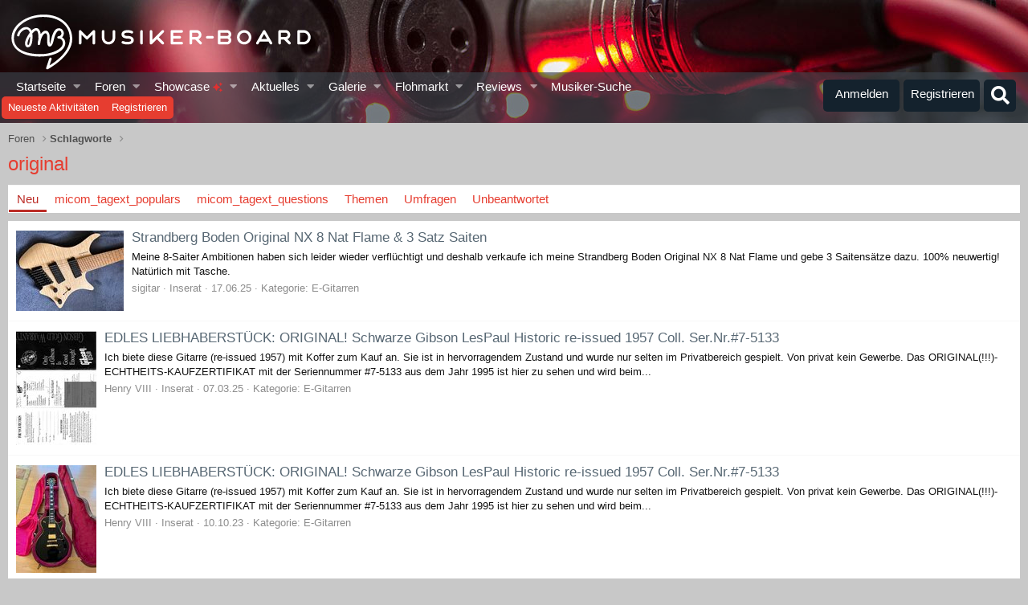

--- FILE ---
content_type: text/html; charset=utf-8
request_url: https://www.musiker-board.de/tags/original/
body_size: 29174
content:


	


<!DOCTYPE html>
<html id="XF" lang="de-DE" dir="LTR"
	data-app="public"
	data-template="tag_view"
	data-container-key=""
	data-content-key="tag-4651"
	data-logged-in="false"
	data-cookie-prefix="xf_"
	data-csrf="1768761069,d51356d4c95982c6f6d5f2ddcf762672"
	class="has-no-js template-tag_view"
	>
<head>
<script defer data-domain="musiker-board.de" src="https://pls.musiker-board.de/js/plausible.js"></script>
<script>window.plausible = window.plausible || function() { (window.plausible.q = window.plausible.q || []).push(arguments) }</script>
<!-- Google Tag Manager -->
<script>(function(w,d,s,l,i){w[l]=w[l]||[];w[l].push({'gtm.start':
new Date().getTime(),event:'gtm.js'});var f=d.getElementsByTagName(s)[0],
j=d.createElement(s),dl=l!='dataLayer'?'&l='+l:'';j.async=true;j.src=
'https://www.googletagmanager.com/gtm.js?id='+i+dl;f.parentNode.insertBefore(j,f);
})(window,document,'script','dataLayer','GTM-WH2GRX');</script>
<!-- End Google Tag Manager -->
<link rel="preconnect" href="//consent-eu.cookiefirst.com">
<script src="https://www.musiker-board.de/js/cookiefirst/consent.js"></script>
<script>
 function gtag() { dataLayer.push(arguments); }
  gtag('consent', 'default', { 
      'ad_storage': 'granted', //granted?
      'analytics_storage': 'granted',
      'functionality_storage': 'granted',
      'personalization_storage': 'granted', 
      'wait_for_update': 1300
  });
  gtag('set', 'ads_data_redaction', true);
</script>
	<meta charset="utf-8" />
	<meta http-equiv="X-UA-Compatible" content="IE=Edge" />
	<meta name="viewport" content="width=device-width, initial-scale=1, viewport-fit=cover">

	
	
	

	<title>original | Musiker-Board</title>

	<link rel="manifest" href="/webmanifest.php">
	
		<meta name="theme-color" content="#141414" />
	

	<meta name="apple-mobile-web-app-title" content="Musiker-Board">
	
		<link rel="apple-touch-icon" href="/data/assets/logo/MB-192.png">
	

	
		<meta name="robots" content="noindex, follow" />
	
		<link rel="canonical" href="https://www.musiker-board.de/tags/original/" />
	

	
		
	
	
	<meta property="og:site_name" content="Musiker-Board" />


	
	
		
	
	
	<meta property="og:type" content="website" />


	
	
		
	
	
	
		<meta property="og:title" content="original" />
		<meta property="twitter:title" content="original" />
	


	
	
	
		
	
	
	<meta property="og:url" content="https://www.musiker-board.de/tags/original/" />


	
	
		
	
	
	
		<meta property="og:image" content="https://www.musiker-board.de/styles/mb/logo.og.png" />
		<meta property="twitter:image" content="https://www.musiker-board.de/styles/mb/logo.og.png" />
		<meta property="twitter:card" content="summary" />
	


	

	
	

	



	




	<link rel="stylesheet" href="/css.php?css=public%3Anormalize.css%2Cpublic%3Afa.css%2Cpublic%3Acore.less%2Cpublic%3Aapp.less&amp;s=35&amp;l=3&amp;d=1767094488&amp;k=beee092e958ae4030d66a8339457256b15231950" />

	<link rel="stylesheet" href="/css.php?css=public%3Amb_customFooter.less%2Cpublic%3Aextra.less&amp;s=35&amp;l=3&amp;d=1767094488&amp;k=83278b51bdf5275cfacd204f5a7b7d369c8d0a03" />
<style>

	span[data-s9e-mediaembedX] span iframe,
	iframe[data-s9e-mediaembedX]{
		width: 100%;
		max-width: 600px;
		min-height: 300px;
		border: none;
	}	

</style>
<style>
@font-face{font-family:'Font Awesome 5 Pro';font-style:normal;font-weight:300}.fal{font-family:'Font Awesome 5 Pro';font-weight:300}
</style>

	
		<script src="/js/xf/preamble.min.js?_v=201a34bd"></script>
	


	
		<link rel="icon" type="image/png" href="https://www.musiker-board.de/data/assets/logo/mbfavicon.png" sizes="32x32" />
	
	

<style>











.p-header {
	background-image: url(/styles/mb/images/backgrounds/overall/7.jpg);
}
	</style>
	

<!-- Facebook Pixel Code -->
<script type="text/plain" data-cookiefirst-category="advertising">
!function(f,b,e,v,n,t,s)
{if(f.fbq)return;n=f.fbq=function(){n.callMethod?
n.callMethod.apply(n,arguments):n.queue.push(arguments)};
if(!f._fbq)f._fbq=n;n.push=n;n.loaded=!0;n.version='2.0';
n.queue=[];t=b.createElement(e);t.async=!0;
t.src=v;s=b.getElementsByTagName(e)[0];
s.parentNode.insertBefore(t,s)}(window, document,'script',
'https://connect.facebook.net/en_US/fbevents.js');
fbq('init', '780722532648829');
fbq('track', 'PageView');
</script>
<noscript><img height="1" width="1" style="display:none"
src="https://www.facebook.com/tr?id=780722532648829&ev=PageView&noscript=1"
/></noscript>
<!-- End Facebook Pixel Code -->







<script>
var customTargeting = 'MB_Rest';
</script>
<script>
window.googletag = window.googletag || {cmd: []};
if (customTargeting == null || customTargeting == '') {
  customTargeting = 'MB_Rest';
}
</script>
<script async src="https://securepubads.g.doubleclick.net/tag/js/gpt.js" data-cookiefirst-category="advertising"></script>
<script type="text/plain" data-cookiefirst-category="advertising">	
googletag.cmd.push(function () {

  var mappingLeaderDesk = googletag.sizeMapping().
  addSize([0, 0], []).
  addSize([750, 200], [728, 90]).build();

  var mappingLeaderMain = googletag.sizeMapping().
  addSize([0, 0], [300, 250]).
  addSize([750, 200], [728, 90]).build();

  var mappingWideSkyDesk = googletag.sizeMapping().
  addSize([0, 0], []).
  addSize([900, 200], [160, 600]).build();

  var mappingWideSky = googletag.sizeMapping().
  addSize([0, 0], [300, 250]).
  addSize([900, 200], [160, 600]).build();

  googleTagRotation = {};
  googletag.pubads().setTargeting('Musiker-Board', customTargeting);
  googleTagRotation['MN_Leaderboard1'] = googletag.defineSlot('/12513921/MN_Leaderboard1', [728, 90], 'div-gpt-ad-1473669326527-0').defineSizeMapping(mappingLeaderMain).addService(googletag.pubads());
  googleTagRotation['MN_Leaderboard2'] = googletag.defineSlot('/12513921/MN_Leaderboard2', [728, 90], 'div-gpt-ad-1473669326527-1').defineSizeMapping(mappingLeaderMain).addService(googletag.pubads());
  googleTagRotation['MN_Leaderboard3'] = googletag.defineSlot('/12513921/MN_Leaderboard3', [728, 90], 'div-gpt-ad-1473669326527-3').defineSizeMapping(mappingLeaderDesk).addService(googletag.pubads());
  googleTagRotation['MN_MediumRectangle1'] = googletag.defineSlot('/12513921/MN_MediumRectangle1', [300, 250], 'div-gpt-ad-1473669326527-2').addService(googletag.pubads());
  googleTagRotation['MN_MediumRectangle2'] = googletag.defineSlot('/12513921/MN_MediumRectangle2', [300, 250], 'div-gpt-ad-1473669326527-4').addService(googletag.pubads());
  googleTagRotation['MN_MediumRectangle3'] = googletag.defineSlot('/12513921/MN_MediumRectangle3', [300, 250], 'div-gpt-ad-1473669326527-5').addService(googletag.pubads());
 

 
 



googletag.enableServices();
});

var resizeTimer;
var width = window.innerWidth;
function resizer() {
if($(window).width() != width){	
  googletag.pubads().refresh([googleTagRotation['MN_Leaderboard1'], googleTagRotation['MN_Leaderboard2'], googleTagRotation['MN_Leaderboard3']]);
  width = window.innerWidth;
}
}

window.addEventListener("resize", function () {
  clearTimeout(resizeTimer);
  resizeTimer = setTimeout(resizer, 1000);
});
</script>




	

		
			
		

		
	


</head>
<body data-template="tag_view">

	

		
			
		

		
	


	

		
			
		

		
	

<!-- Google Tag Manager (noscript) -->
<noscript><iframe src="https://www.googletagmanager.com/ns.html?id=GTM-WH2GRX"
height="0" width="0" style="display:none;visibility:hidden"></iframe></noscript>
<!-- End Google Tag Manager (noscript) -->

<div class="p-pageWrapper" id="top">





<header class="p-header" id="header">
	<div class="p-header-inner">
		<div class="p-header-content">

			<div class="p-header-logo p-header-logo--image">
				
<a href="https://www.musiker-board.de/forum/">
	
					<img src="/styles/mb/mb_logo_white.svg" srcset="" alt="Musiker-Board"
						width="" height="" />
				</a>
			</div>

			
	

		
			
		

		
	


		</div>
	</div>
</header>





	<div class="p-navSticky p-navSticky--all" data-xf-init="sticky-header">
		
	<nav class="p-nav">
		<div class="p-nav-inner">
			<button type="button" class="button--plain p-nav-menuTrigger button" data-xf-click="off-canvas" data-menu=".js-headerOffCanvasMenu" tabindex="0" aria-label="Menü"><span class="button-text">
				<i aria-hidden="true"></i>
			</span></button>

			<div class="p-nav-smallLogo">
				
<a href="https://www.musiker-board.de/forum/">
	
					<img src="/styles/mb/mb-logo-small.svg" srcset="" alt="Musiker-Board"
						width="" height="" />
				</a>
			</div>

			<div class="p-nav-scroller hScroller" data-xf-init="h-scroller" data-auto-scroll=".p-navEl.is-selected">
				<div class="hScroller-scroll">
					<ul class="p-nav-list js-offCanvasNavSource">
					
						<li>
							
	<div class="p-navEl " data-has-children="true">
		

			
	
	<a href="https://www.musiker-board.de"
		class="p-navEl-link p-navEl-link--splitMenu "
		
		
		data-nav-id="home">Startseite
</a>


			<a data-xf-key="1"
				data-xf-click="menu"
				data-menu-pos-ref="< .p-navEl"
				class="p-navEl-splitTrigger"
				role="button"
				tabindex="0"
				aria-label="Toggle erweitert"
				aria-expanded="false"
				aria-haspopup="true"></a>

		
		
			<div class="menu menu--structural" data-menu="menu" aria-hidden="true">
				<div class="menu-content">
					
						
	
	
	<a href="https://www.musiker-board.de/pages/neue-threads/"
		class="menu-linkRow u-indentDepth0 js-offCanvasCopy "
		
		
		data-nav-id="newThreads">Neue Themen
</a>

	

					
						
	
	
	<a href="https://www.musiker-board.de/pages/beliebte-threads/"
		class="menu-linkRow u-indentDepth0 js-offCanvasCopy "
		
		
		data-nav-id="favThreads">Aktuell beliebte Themen
</a>

	

					
				</div>
			</div>
		
	</div>

						</li>
					
						<li>
							
	<div class="p-navEl " data-has-children="true">
		

			
	
	<a href="/forum/"
		class="p-navEl-link p-navEl-link--splitMenu "
		
		
		data-nav-id="forums">Foren
</a>


			<a data-xf-key="2"
				data-xf-click="menu"
				data-menu-pos-ref="< .p-navEl"
				class="p-navEl-splitTrigger"
				role="button"
				tabindex="0"
				aria-label="Toggle erweitert"
				aria-expanded="false"
				aria-haspopup="true"></a>

		
		
			<div class="menu menu--structural" data-menu="menu" aria-hidden="true">
				<div class="menu-content">
					
						
	
	
	<a href="/whats-new/posts/"
		class="menu-linkRow u-indentDepth0 js-offCanvasCopy "
		
		
		data-nav-id="newPosts">Neue Beiträge
</a>

	

					
						
	
	
	<a href="/search/?type=post"
		class="menu-linkRow u-indentDepth0 js-offCanvasCopy "
		
		
		data-nav-id="searchForums">Foren durchsuchen
</a>

	

					
				</div>
			</div>
		
	</div>

						</li>
					
						<li>
							
	<div class="p-navEl " data-has-children="true">
		

			
	
	<a href="/showcase/"
		class="p-navEl-link p-navEl-link--splitMenu "
		
		
		data-nav-id="micomShowcaseNav">Showcase 
	<span style="color:#e03030; font-size: 12px;">
		<i class="fa--xf fas fa-sparkles" aria-hidden="true"></i>
	</span>

</a>


			<a data-xf-key="3"
				data-xf-click="menu"
				data-menu-pos-ref="< .p-navEl"
				class="p-navEl-splitTrigger"
				role="button"
				tabindex="0"
				aria-label="Toggle erweitert"
				aria-expanded="false"
				aria-haspopup="true"></a>

		
		
			<div class="menu menu--structural" data-menu="menu" aria-hidden="true">
				<div class="menu-content">
					
						
	
	
	<a href="/showcase/?showcase=14"
		class="menu-linkRow u-indentDepth0 js-offCanvasCopy "
		 rel="nofollow"
		
		data-nav-id="micomShowcaseNavChild14">E-Gitarre
</a>

	

					
						
	
	
	<a href="/showcase/?showcase=15"
		class="menu-linkRow u-indentDepth0 js-offCanvasCopy "
		 rel="nofollow"
		
		data-nav-id="micomShowcaseNavChild15">A-Gitarre
</a>

	

					
						
	
	
	<a href="/showcase/?showcase=16"
		class="menu-linkRow u-indentDepth0 js-offCanvasCopy "
		 rel="nofollow"
		
		data-nav-id="micomShowcaseNavChild16">Bass
</a>

	

					
						
	
	
	<a href="/showcase/?showcase=17"
		class="menu-linkRow u-indentDepth0 js-offCanvasCopy "
		 rel="nofollow"
		
		data-nav-id="micomShowcaseNavChild17">Drums
</a>

	

					
						
	
	
	<a href="/showcase/?showcase=18"
		class="menu-linkRow u-indentDepth0 js-offCanvasCopy "
		 rel="nofollow"
		
		data-nav-id="micomShowcaseNavChild18">Keys
</a>

	

					
						
	
	
	<a href="/showcase/?showcase=19"
		class="menu-linkRow u-indentDepth0 js-offCanvasCopy "
		 rel="nofollow"
		
		data-nav-id="micomShowcaseNavChild19">Vocals
</a>

	

					
						
	
	
	<a href="/showcase/?showcase=20"
		class="menu-linkRow u-indentDepth0 js-offCanvasCopy "
		 rel="nofollow"
		
		data-nav-id="micomShowcaseNavChild20">Bläser u. Streicher
</a>

	

					
						
	
	
	<a href="/showcase/?showcase=21"
		class="menu-linkRow u-indentDepth0 js-offCanvasCopy "
		 rel="nofollow"
		
		data-nav-id="micomShowcaseNavChild21">Akkordeon
</a>

	

					
						
	
	
	<a href="/showcase/?showcase=22"
		class="menu-linkRow u-indentDepth0 js-offCanvasCopy "
		 rel="nofollow"
		
		data-nav-id="micomShowcaseNavChild22">Deejay
</a>

	

					
						
	
	
	<a href="/showcase/?showcase=23"
		class="menu-linkRow u-indentDepth0 js-offCanvasCopy "
		 rel="nofollow"
		
		data-nav-id="micomShowcaseNavChild23">Recording
</a>

	

					
				</div>
			</div>
		
	</div>

						</li>
					
						<li>
							
	<div class="p-navEl " data-has-children="true">
		

			
	
	<a href="/whats-new/"
		class="p-navEl-link p-navEl-link--splitMenu "
		
		
		data-nav-id="whatsNew">Aktuelles
</a>


			<a data-xf-key="4"
				data-xf-click="menu"
				data-menu-pos-ref="< .p-navEl"
				class="p-navEl-splitTrigger"
				role="button"
				tabindex="0"
				aria-label="Toggle erweitert"
				aria-expanded="false"
				aria-haspopup="true"></a>

		
		
			<div class="menu menu--structural" data-menu="menu" aria-hidden="true">
				<div class="menu-content">
					
						
	
	
	<a href="/whats-new/posts/"
		class="menu-linkRow u-indentDepth0 js-offCanvasCopy "
		 rel="nofollow"
		
		data-nav-id="whatsNewPosts">Neue Beiträge
</a>

	

					
						
	
	
	<a href="/whats-new/media/"
		class="menu-linkRow u-indentDepth0 js-offCanvasCopy "
		 rel="nofollow"
		
		data-nav-id="xfmgWhatsNewNewMedia">Neue Medien
</a>

	

					
						
	
	
	<a href="/whats-new/classifieds/"
		class="menu-linkRow u-indentDepth0 js-offCanvasCopy "
		 rel="nofollow"
		
		data-nav-id="classifiedsWhatsNew">Neue Inserate
</a>

	

					
						
	
	
	<a href="/whats-new/media-comments/"
		class="menu-linkRow u-indentDepth0 js-offCanvasCopy "
		 rel="nofollow"
		
		data-nav-id="xfmgWhatsNewMediaComments">Medienkommentare
</a>

	

					
						
	
	
	<a href="/whats-new/latest-activity"
		class="menu-linkRow u-indentDepth0 js-offCanvasCopy "
		 rel="nofollow"
		
		data-nav-id="latestActivity">Neueste Aktivitäten
</a>

	

					
				</div>
			</div>
		
	</div>

						</li>
					
						<li>
							
	<div class="p-navEl " data-has-children="true">
		

			
	
	<a href="/media/"
		class="p-navEl-link p-navEl-link--splitMenu "
		
		
		data-nav-id="xfmg">Galerie
</a>


			<a data-xf-key="5"
				data-xf-click="menu"
				data-menu-pos-ref="< .p-navEl"
				class="p-navEl-splitTrigger"
				role="button"
				tabindex="0"
				aria-label="Toggle erweitert"
				aria-expanded="false"
				aria-haspopup="true"></a>

		
		
			<div class="menu menu--structural" data-menu="menu" aria-hidden="true">
				<div class="menu-content">
					
						
	
	
	<a href="/whats-new/media/"
		class="menu-linkRow u-indentDepth0 js-offCanvasCopy "
		 rel="nofollow"
		
		data-nav-id="xfmgNewMedia">Neue Medien
</a>

	

					
						
	
	
	<a href="/whats-new/media-comments/"
		class="menu-linkRow u-indentDepth0 js-offCanvasCopy "
		 rel="nofollow"
		
		data-nav-id="xfmgNewComments">Neue Kommentare
</a>

	

					
						
	
	
	<a href="/search/?type=xfmg_media"
		class="menu-linkRow u-indentDepth0 js-offCanvasCopy "
		
		
		data-nav-id="xfmgSearchMedia">Medien suchen
</a>

	

					
				</div>
			</div>
		
	</div>

						</li>
					
						<li>
							
	<div class="p-navEl " data-has-children="true">
		

			
	
	<a href="/flohmarkt/"
		class="p-navEl-link p-navEl-link--splitMenu "
		
		
		data-nav-id="classifieds">Flohmarkt
</a>


			<a data-xf-key="6"
				data-xf-click="menu"
				data-menu-pos-ref="< .p-navEl"
				class="p-navEl-splitTrigger"
				role="button"
				tabindex="0"
				aria-label="Toggle erweitert"
				aria-expanded="false"
				aria-haspopup="true"></a>

		
		
			<div class="menu menu--structural" data-menu="menu" aria-hidden="true">
				<div class="menu-content">
					
						
	
	
	<a href="/whats-new/classifieds/"
		class="menu-linkRow u-indentDepth0 js-offCanvasCopy "
		 rel="nofollow"
		
		data-nav-id="classifiedsNew">Neue Inserate
</a>

	

					
				</div>
			</div>
		
	</div>

						</li>
					
						<li>
							
	<div class="p-navEl " data-has-children="true">
		

			
	
	<a href="/reviews/"
		class="p-navEl-link p-navEl-link--splitMenu "
		
		
		data-nav-id="reviews">Reviews
</a>


			<a data-xf-key="7"
				data-xf-click="menu"
				data-menu-pos-ref="< .p-navEl"
				class="p-navEl-splitTrigger"
				role="button"
				tabindex="0"
				aria-label="Toggle erweitert"
				aria-expanded="false"
				aria-haspopup="true"></a>

		
		
			<div class="menu menu--structural" data-menu="menu" aria-hidden="true">
				<div class="menu-content">
					
						
	
	
	<a href="/search/?type=reviews"
		class="menu-linkRow u-indentDepth0 js-offCanvasCopy "
		
		
		data-nav-id="reviewsSearchReviews">Reviews suchen
</a>

	

					
				</div>
			</div>
		
	</div>

						</li>
					
						<li>
							
	<div class="p-navEl " >
		

			
	
	<a href="https://www.musiker-board.de/categories/musiker-suche.939/"
		class="p-navEl-link "
		
		data-xf-key="8"
		data-nav-id="musikerSuche">Musiker-Suche
</a>


			

		
		
	</div>

						</li>
					
					</ul>
				</div>
			</div>

			<div class="p-nav-opposite">
				<div class="p-navgroup p-account p-navgroup--guest">
					
						<a href="/login/" class="p-navgroup-link p-navgroup-link--textual p-navgroup-link--logIn"
							data-xf-click="overlay" data-follow-redirects="on">
							<span class="p-navgroup-linkText">Anmelden</span>
						</a>
						
							<a href="/login/register" class="p-navgroup-link p-navgroup-link--textual p-navgroup-link--register"
								data-xf-click="overlay" data-follow-redirects="on">
								<span class="p-navgroup-linkText">Registrieren</span>
							</a>
						
					
				</div>

				<div class="p-navgroup p-discovery">
					<a href="/whats-new/"
						class="p-navgroup-link p-navgroup-link--iconic p-navgroup-link--whatsnew"
						aria-label="Aktuelles"
						title="Aktuelles">
						<i aria-hidden="true"></i>
						<span class="p-navgroup-linkText">Aktuelles</span>
					</a>

					
						<a href="/search/"
							class="p-navgroup-link p-navgroup-link--iconic p-navgroup-link--search"
							data-xf-click="menu"
							data-xf-key="/"
							aria-label="Suche"
							aria-expanded="false"
							aria-haspopup="true"
							title="Suche">
							<i aria-hidden="true"></i>
							<span class="p-navgroup-linkText">Suche</span>
						</a>
						<div class="menu menu--structural menu--wide" data-menu="menu" aria-hidden="true">
							<form action="/search/search" method="post"
								class="menu-content"
								data-xf-init="quick-search">

								<h3 class="menu-header">Suche</h3>
								
								<div class="menu-row">
									
										<input type="text" class="input" name="keywords" placeholder="Suche…" aria-label="Suche" data-menu-autofocus="true" />
									
								</div>

								
								<div class="menu-row">
									<label class="iconic"><input type="checkbox"  name="c[title_only]" value="1" /><i aria-hidden="true"></i><span class="iconic-label">Nur Titel durchsuchen

												
													<span tabindex="0" role="button"
														data-xf-init="tooltip" data-trigger="hover focus click" title="Schlagworte auch durchsuchen">

														<i class="fa--xf far fa-question-circle u-muted u-smaller" aria-hidden="true"></i>
													</span></span></label>

								</div>
								
								<div class="menu-row">
									<div class="inputGroup">
										<span class="inputGroup-text" id="ctrl_search_menu_by_member">Von:</span>
										<input type="text" class="input" name="c[users]" data-xf-init="auto-complete" placeholder="Mitglied" aria-labelledby="ctrl_search_menu_by_member" />
									</div>
								</div>
								
<div class="menu-footer">
									<span class="menu-footer-controls">
										<button type="submit" class="button--primary button button--icon button--icon--search"><span class="button-text">Suche</span></button>
										<a href="/search/" class="button"><span class="button-text">Erweiterte Suche…</span></a>
									</span>
								</div>

								<input type="hidden" name="_xfToken" value="1768761069,d51356d4c95982c6f6d5f2ddcf762672" />
							</form>
						</div>
					


				</div>
			</div>
		</div>
	</nav>

		
	
		<div class="p-sectionLinks">
			<div class="p-sectionLinks-inner hScroller" data-xf-init="h-scroller">
				<div class="hScroller-scroll">
					<ul class="p-sectionLinks-list">
					
						<li>
							
	<div class="p-navEl " >
		

			
	
	<a href="/whats-new/latest-activity"
		class="p-navEl-link "
		
		data-xf-key="alt+1"
		data-nav-id="defaultLatestActivity">Neueste Aktivitäten
</a>


			

		
		
	</div>

						</li>
					
						<li>
							
	<div class="p-navEl " >
		

			
	
	<a href="/login/register"
		class="p-navEl-link "
		
		data-xf-key="alt+2"
		data-nav-id="defaultRegister">Registrieren
</a>


			

		
		
	</div>

						</li>
					
					</ul>
				</div>
			</div>
		</div>
	

	</div>


<div class="offCanvasMenu offCanvasMenu--nav js-headerOffCanvasMenu" data-menu="menu" aria-hidden="true" data-ocm-builder="navigation">
	<div class="offCanvasMenu-backdrop" data-menu-close="true"></div>
	<div class="offCanvasMenu-content">
		<div class="offCanvasMenu-header">
			Menü
			<a class="offCanvasMenu-closer" data-menu-close="true" role="button" tabindex="0" aria-label="Schließen"></a>
		</div>
		
			<div class="p-offCanvasRegisterLink">
				<div class="offCanvasMenu-linkHolder">
					<a href="/login/" class="offCanvasMenu-link" data-xf-click="overlay" data-menu-close="true">
						Anmelden
					</a>
				</div>
				<hr class="offCanvasMenu-separator" />
				
					<div class="offCanvasMenu-linkHolder">
						<a href="/login/register" class="offCanvasMenu-link" data-xf-click="overlay" data-menu-close="true">
							Registrieren
						</a>
					</div>
					<hr class="offCanvasMenu-separator" />
				
			</div>
		
		<div class="js-offCanvasNavTarget"></div>
		<div class="offCanvasMenu-installBanner js-installPromptContainer" style="display: none;" data-xf-init="install-prompt">
			<div class="offCanvasMenu-installBanner-header">App installieren</div>
			<button type="button" class="js-installPromptButton button"><span class="button-text">Installieren</span></button>
			<template class="js-installTemplateIOS">
				<div class="overlay-title">So wird die App in iOS installiert</div>
				<div class="block-body">
					<div class="block-row">
						<p>
							Folge dem Video um zu sehen, wie unsere Website als Web-App auf dem Startbildschirm installiert werden kann.
						</p>
						<p style="text-align: center">
							<video src="/styles/default/xenforo/add_to_home.mp4"
								width="280" height="480" autoplay loop muted playsinline></video>
						</p>
						<p>
							<small><strong>Anmerkung:</strong> This feature may not be available in some browsers.</small>
						</p>
					</div>
				</div>
			</template>
		</div>
	</div>
</div>

<div class="p-body">
	<div class="p-body-inner"> 
		<!--XF:EXTRA_OUTPUT-->


		

		

		
	

		
			
		

		
	


		
	
		<ul class="p-breadcrumbs "
			itemscope itemtype="https://schema.org/BreadcrumbList">
		
			

			
			

			
				
				
	<li itemprop="itemListElement" itemscope itemtype="https://schema.org/ListItem">
		<a href="/forum/" itemprop="item">
			<span itemprop="name">Foren</span>
		</a>
		<meta itemprop="position" content="1" />
	</li>

			

			
			
				
				
	<li itemprop="itemListElement" itemscope itemtype="https://schema.org/ListItem">
		<a href="/tags/" itemprop="item">
			<span itemprop="name">Schlagworte</span>
		</a>
		<meta itemprop="position" content="2" />
	</li>

			

		
		</ul>
	

		
	

		
			
		

		
	



		


	<noscript class="js-jsWarning"><div class="blockMessage blockMessage--important blockMessage--iconic u-noJsOnly">JavaScript ist deaktiviert. Für eine bessere Darstellung aktiviere bitte JavaScript in deinem Browser, bevor du fortfährst.</div></noscript>

		
	<div class="blockMessage blockMessage--important blockMessage--iconic js-browserWarning" style="display: none">Du verwendest einen veralteten Browser. Es ist möglich, dass diese oder andere Websites nicht korrekt angezeigt werden.<br />Du solltest ein Upgrade durchführen oder einen <a href="https://www.google.com/chrome/browser/" target="_blank">alternativen Browser</a> verwenden.</div>


		
			<div class="p-body-header">
			
				
					<div class="p-title ">
					
						
							<h1 class="p-title-value">original</h1>
						
						
						
					
					
					</div>
				

				
			
			</div>
		

		<div class="p-body-main  ">
			
			<div class="p-body-contentCol"></div>
			

			

			<div class="p-body-content">

				
	

		
			
		

		
	


				<div class="p-body-pageContent">




	
	
	









<div class="tabs tabs--standalone">
    <div class="hScroller" data-xf-init="h-scroller">
			<span class="hScroller-scroll">
				
    <a class="tabs-tab is-active" href="/tags/original/">Neu</a>
    <a class="tabs-tab " href="/tags/original/tags-populars">micom_tagext_populars</a>
    <a class="tabs-tab " href="/tags/original/tags-questions">micom_tagext_questions</a>
    <a class="tabs-tab " href="/tags/original/tags-threads">Themen</a>
    <a class="tabs-tab " href="/tags/original/tags-polls">Umfragen</a>
    <a class="tabs-tab " href="/tags/original/tags-unanswered">Unbeantwortet</a>

			</span>
    </div>
</div>




	<div class="block" data-xf-init="" data-type="" data-href="/inline-mod/">
	

	<div class="block-container">
		<ol class="block-body">
			
				<li class="block-row block-row--separated  js-inlineModContainer" data-author="sigitar">
	<div class="contentRow ">
		<span class="contentRow-figure">
				
					<div class='listingThumbnail listingThumbnail--listing'>
				<img class='listingThumbnail-image' src='/data/attachments/886/886073-e032837c45215dc36b45fc3206316eb7.jpg' alt='Strandberg Boden Original NX 8 Nat Flame &amp; 3 Satz Saiten' />
				<span class='listingThumbnail-icon'></span>
				</div>
				
		</span>
		<div class="contentRow-main">
			<h3 class="contentRow-title">
				<a href="/flohmarkt/strandberg-boden-original-nx-8-nat-flame-3-satz-saiten.8503/">Strandberg Boden Original NX 8 Nat Flame &amp; 3 Satz Saiten</a>
			</h3>

			<div class="contentRow-snippet">Meine 8-Saiter Ambitionen haben sich leider wieder verflüchtigt und deshalb verkaufe ich meine Strandberg Boden Original NX 8 Nat Flame und gebe 3 Saitensätze dazu. 100% neuwertig! Natürlich mit Tasche.</div>

			<div class="contentRow-minor contentRow-minor--hideLinks">
				<ul class="listInline listInline--bullet">
					
					<li><span class="username">sigitar</span></li>
					<li>Inserat</li>
					<li><time  class="u-dt" dir="auto" datetime="2025-06-17T22:30:28+0200" data-time="1750192228" data-date-string="17.06.25" data-time-string="22:30" title="17.06.25 um 22:30">17.06.25</time></li>
					<li>Kategorie: <a href="/flohmarkt/gitarren/e-gitarren/">E-Gitarren</a></li>
				</ul>
			</div>
		</div>
	</div>
</li>


			
				<li class="block-row block-row--separated  js-inlineModContainer" data-author="Henry VIII">
	<div class="contentRow ">
		<span class="contentRow-figure">
				
					<div class='listingThumbnail listingThumbnail--listing'>
				<img class='listingThumbnail-image' src='/data/attachments/873/873720-ef224ac67dcd527ca79f0ad13ac3989e.jpg' alt='EDLES LIEBHABERSTÜCK: ORIGINAL! Schwarze Gibson LesPaul Historic re-issued 1957 Coll. Ser.Nr.#7-5133' />
				<span class='listingThumbnail-icon'></span>
				</div>
				
		</span>
		<div class="contentRow-main">
			<h3 class="contentRow-title">
				<a href="/flohmarkt/edles-liebhaberstueck-original-schwarze-gibson-lespaul-historic-re-issued-1957-coll-ser-nr-7-5133.8079/">EDLES LIEBHABERSTÜCK: ORIGINAL! Schwarze Gibson LesPaul Historic re-issued 1957 Coll. Ser.Nr.#7-5133</a>
			</h3>

			<div class="contentRow-snippet">Ich biete diese Gitarre (re-issued 1957) mit Koffer zum Kauf an. Sie ist in hervorragendem Zustand und wurde nur selten im Privatbereich gespielt. Von privat kein Gewerbe.

Das ORIGINAL(!!!)-ECHTHEITS-KAUFZERTIFIKAT mit der Seriennummer #7-5133 aus dem Jahr 1995 ist hier zu sehen und wird beim...</div>

			<div class="contentRow-minor contentRow-minor--hideLinks">
				<ul class="listInline listInline--bullet">
					
					<li><span class="username">Henry VIII</span></li>
					<li>Inserat</li>
					<li><time  class="u-dt" dir="auto" datetime="2025-03-07T10:57:35+0100" data-time="1741341455" data-date-string="07.03.25" data-time-string="10:57" title="07.03.25 um 10:57">07.03.25</time></li>
					<li>Kategorie: <a href="/flohmarkt/gitarren/e-gitarren/">E-Gitarren</a></li>
				</ul>
			</div>
		</div>
	</div>
</li>


			
				<li class="block-row block-row--separated  js-inlineModContainer" data-author="Henry VIII">
	<div class="contentRow ">
		<span class="contentRow-figure">
				
					<div class='listingThumbnail listingThumbnail--listing'>
				<img class='listingThumbnail-image' src='/data/attachments/829/829974-bf6bc903283892f207e7f086fbfc6b58.jpg' alt='EDLES LIEBHABERSTÜCK: ORIGINAL! Schwarze Gibson LesPaul Historic re-issued 1957 Coll. Ser.Nr.#7-5133' />
				<span class='listingThumbnail-icon'></span>
				</div>
				
		</span>
		<div class="contentRow-main">
			<h3 class="contentRow-title">
				<a href="/flohmarkt/edles-liebhaberstueck-original-schwarze-gibson-lespaul-historic-re-issued-1957-coll-ser-nr-7-5133.5639/">EDLES LIEBHABERSTÜCK: ORIGINAL! Schwarze Gibson LesPaul Historic re-issued 1957 Coll. Ser.Nr.#7-5133</a>
			</h3>

			<div class="contentRow-snippet">Ich biete diese Gitarre (re-issued 1957) mit Koffer zum Kauf an. Sie ist in hervorragendem Zustand und wurde nur selten im Privatbereich gespielt. Von privat kein Gewerbe.

Das ORIGINAL(!!!)-ECHTHEITS-KAUFZERTIFIKAT mit der Seriennummer #7-5133 aus dem Jahr 1995 ist hier zu sehen und wird beim...</div>

			<div class="contentRow-minor contentRow-minor--hideLinks">
				<ul class="listInline listInline--bullet">
					
					<li><span class="username">Henry VIII</span></li>
					<li>Inserat</li>
					<li><time  class="u-dt" dir="auto" datetime="2023-10-10T17:19:50+0200" data-time="1696951190" data-date-string="10.10.23" data-time-string="17:19" title="10.10.23 um 17:19">10.10.23</time></li>
					<li>Kategorie: <a href="/flohmarkt/gitarren/e-gitarren/">E-Gitarren</a></li>
				</ul>
			</div>
		</div>
	</div>
</li>


			
				<li class="block-row block-row--separated  js-inlineModContainer" data-author="Maxi Mrozek">
	<div class="contentRow ">
		<span class="contentRow-figure">
			<span class="avatar  avatar--s avatar--default avatar--default--dynamic" style="background-color: #cc6633; color: #3d1f0f">
			<span class="avatar-u301291-s" role="img" aria-label="Maxi Mrozek">M</span> 
		</span>
		</span>
		<div class="contentRow-main">
			<h3 class="contentRow-title">
				<a href="/threads/gitarrist-aus-iserlohn-sucht-weitere-musiker-fuer-eine-metal-rockband.735508/">Gitarrist aus Iserlohn sucht weitere Musiker für eine Metal-/Rockband</a>
			</h3>

			<div class="contentRow-snippet">Hallo. Ich bin 18 Jahre alt, spiele hauptsächlich E-Gitarre und suche weitere, etwa gleichaltrige Musiker aus Iserlohn oder Umgebung zur Gründung einer Rock-/Metalband

Gesucht werden Leute für die folgenden Positionen: Gesang, Bass, Schlagzeug und Keyboard

Hauptsächliche Einflüsse: Black...</div>

			<div class="contentRow-minor contentRow-minor--hideLinks">
				<ul class="listInline listInline--bullet">
					
					<li><span class="username">Maxi Mrozek</span></li>
					<li>Thema</li>
					<li><time  class="u-dt" dir="auto" datetime="2022-09-27T11:16:59+0200" data-time="1664270219" data-date-string="27.09.22" data-time-string="11:16" title="27.09.22 um 11:16">27.09.22</time></li>
					
						<li>
							

	
		
			<span class="tagItem tagItem--tag_cover" dir="auto">
				cover
			</span>
		
			<span class="tagItem tagItem--tag_metal" dir="auto">
				metal
			</span>
		
			<span class="tagItem tagItem--tag_original" dir="auto">
				<em class="textHighlight">original</em>
			</span>
		
			<span class="tagItem tagItem--tag_rock" dir="auto">
				rock
			</span>
		
	

						</li>
					
					<li>Antworten: 1</li>
					<li>Forum: <a href="/musiker-suche/type/bands/">Bands</a></li>
				</ul>
			</div>
		</div>
	</div>
</li>


			
				<li class="block-row block-row--separated  js-inlineModContainer" data-author="Johnny W">
	<div class="contentRow ">
		<span class="contentRow-figure">
			<span class="avatar  avatar--s" >
			<img src="/data/avatars/s/298/298412.jpg?1641907155" srcset="/data/avatars/m/298/298412.jpg?1641907155 2x" alt="Johnny W" class="avatar-u298412-s" width="48" height="48" loading="lazy" /> 
		</span>
		</span>
		<div class="contentRow-main">
			<h3 class="contentRow-title">
				<a href="/threads/setlist-wird-mit-original-songs-bekannt-gegeben.735351/">Setlist wird mit Original-Songs bekannt gegeben</a>
			</h3>

			<div class="contentRow-snippet">Moin, ich spiele unter anderem in einer Blues-Band.
Für unseren nächsten Auftritt hat der Veranstalter die Lieder auf diversen Seiten veröffentlich- allerdings die Original- Versionen.
Ich fühle mich nicht so wohl bei dem Gedanken im direkten Vergleich zu den &quot;echten&quot; Künstlern zu stehen.
Wie...</div>

			<div class="contentRow-minor contentRow-minor--hideLinks">
				<ul class="listInline listInline--bullet">
					
					<li><span class="username">Johnny W</span></li>
					<li>Thema</li>
					<li><time  class="u-dt" dir="auto" datetime="2022-09-20T15:56:50+0200" data-time="1663682210" data-date-string="20.09.22" data-time-string="15:56" title="20.09.22 um 15:56">20.09.22</time></li>
					
						<li>
							

	
		
			<span class="tagItem tagItem--tag_Bluesband" dir="auto">
				Bluesband
			</span>
		
			<span class="tagItem tagItem--tag_original" dir="auto">
				<em class="textHighlight">original</em>
			</span>
		
	

						</li>
					
					<li>Antworten: 13</li>
					<li>Forum: <a href="/forum/coverbands.355/">Coverbands</a></li>
				</ul>
			</div>
		</div>
	</div>
</li>


			
				<li class="block-row block-row--separated  js-inlineModContainer" data-author="wolbai">
	<div class="contentRow ">
		<span class="contentRow-figure">
			<span class="avatar  avatar--s" >
			<img src="/data/avatars/s/153/153574.jpg?1614689227" srcset="/data/avatars/m/153/153574.jpg?1614689227 2x" alt="wolbai" class="avatar-u153574-s" width="48" height="48" loading="lazy" /> 
		</span>
		</span>
		<div class="contentRow-main">
			<h3 class="contentRow-title">
				<a href="/threads/i-miss-you-wolbai-retro-pop-ballade.735285/">I Miss You - WOLBAI | Retro Pop-Ballade |</a>
			</h3>

			<div class="contentRow-snippet">Mitunter - und dann umso überraschender - geht’s bei mir auch schnell mit dem Songwriting: die Grundlagen für diese Retro Pop-Ballade (Gesangsmelodie, erste Textpassagen, Akkorde) sind mir innerhalb von zwei Tagen zugeflogen. Und meine sonst übliche Herangehensweise hatte sich bei diesem...</div>

			<div class="contentRow-minor contentRow-minor--hideLinks">
				<ul class="listInline listInline--bullet">
					
					<li><span class="username">wolbai</span></li>
					<li>Thema</li>
					<li><time  class="u-dt" dir="auto" datetime="2022-09-18T09:42:34+0200" data-time="1663486954" data-date-string="18.09.22" data-time-string="09:42" title="18.09.22 um 09:42">18.09.22</time></li>
					
						<li>
							

	
		
			<span class="tagItem tagItem--tag_imissyou" dir="auto">
				imissyou
			</span>
		
			<span class="tagItem tagItem--tag_original" dir="auto">
				<em class="textHighlight">original</em>
			</span>
		
			<span class="tagItem tagItem--tag_popballade" dir="auto">
				popballade
			</span>
		
	

						</li>
					
					<li>Antworten: 8</li>
					<li>Forum: <a href="/forum/user-veroeffentlichungen.581/">User-Veröffentlichungen</a></li>
				</ul>
			</div>
		</div>
	</div>
</li>


			
				<li class="block-row block-row--separated  js-inlineModContainer" data-author="wolbai">
	<div class="contentRow ">
		<span class="contentRow-figure">
			<span class="avatar  avatar--s" >
			<img src="/data/avatars/s/153/153574.jpg?1614689227" srcset="/data/avatars/m/153/153574.jpg?1614689227 2x" alt="wolbai" class="avatar-u153574-s" width="48" height="48" loading="lazy" /> 
		</span>
		</span>
		<div class="contentRow-main">
			<h3 class="contentRow-title">
				<a href="/threads/a-letter-never-sent-shuffle-blues-rock.727430/">A Letter Never Sent (Shuffle Blues Rock)</a>
			</h3>

			<div class="contentRow-snippet">Thematisch ist dieser Shuffle Blues Rock Song im 70er/80er Jahre Stil eine Art Roadmovie und Kopfkino zugleich. Und er ist mir dieses Mal wahrlich nicht in den Schoß gefallen.

Das Slide Gitarre spielen hat mich auch hier nicht los gelassen. Es erzeugt eben eine spezielle Atmosphäre, die einem...</div>

			<div class="contentRow-minor contentRow-minor--hideLinks">
				<ul class="listInline listInline--bullet">
					
					<li><span class="username">wolbai</span></li>
					<li>Thema</li>
					<li><time  class="u-dt" dir="auto" datetime="2022-01-28T09:05:30+0100" data-time="1643357130" data-date-string="28.01.22" data-time-string="09:05" title="28.01.22 um 09:05">28.01.22</time></li>
					
						<li>
							

	
		
			<span class="tagItem tagItem--tag_original" dir="auto">
				<em class="textHighlight">original</em>
			</span>
		
			<span class="tagItem tagItem--tag_shuffle-blues" dir="auto">
				shuffle blues
			</span>
		
	

						</li>
					
					<li>Antworten: 5</li>
					<li>Forum: <a href="/forum/hoerproben.282/">Hörproben</a></li>
				</ul>
			</div>
		</div>
	</div>
</li>


			
				<li class="block-row block-row--separated  js-inlineModContainer" data-author="ShelbyMustangGT">
	<div class="contentRow ">
		<span class="contentRow-figure">
				
					<div class='listingThumbnail listingThumbnail--listing'>
				<img class='listingThumbnail-image' src='/data/attachments/729/729857-510c553568d51b21fa77f8f997655d78.jpg' alt='Original PRS Nut/Sattel - PRS ACC-4204 - 2 Stk. - 17€ inkl. Vers.' />
				<span class='listingThumbnail-icon'></span>
				</div>
				
		</span>
		<div class="contentRow-main">
			<h3 class="contentRow-title">
				<a href="/flohmarkt/original-prs-nut-sattel-prs-acc-4204-2-stk-17eur-inkl-vers.2014/">Original PRS Nut/Sattel - PRS ACC-4204 - 2 Stk. - 17€ inkl. Vers.</a>
			</h3>

			<div class="contentRow-snippet">Hi!

Verkaufe hier 2 Original PRS Sattel/Nuts. Hier ein Link zum Teil: https://www.thomann.de/de/prs_acc_4204.htm

Ich wollte damit eine Gitarre aufrüsten, die theoretisch PRS-Maße hat. Praktisch leider nicht. So wollte die Nut nicht bei mir funktionieren. Und bevor ich mehr schlechter mache als...</div>

			<div class="contentRow-minor contentRow-minor--hideLinks">
				<ul class="listInline listInline--bullet">
					
					<li><span class="username">ShelbyMustangGT</span></li>
					<li>Inserat</li>
					<li><time  class="u-dt" dir="auto" datetime="2022-01-11T20:32:10+0100" data-time="1641929530" data-date-string="11.01.22" data-time-string="20:32" title="11.01.22 um 20:32">11.01.22</time></li>
					<li>Kategorie: <a href="/flohmarkt/gitarren/diverses/">Diverses</a></li>
				</ul>
			</div>
		</div>
	</div>
</li>


			
				<li class="block-row block-row--separated  js-inlineModContainer" data-author="singles">
	<div class="contentRow ">
		<span class="contentRow-figure">
			<span class="avatar  avatar--s" >
			<img src="/data/avatars/s/288/288276.jpg?1580764885" srcset="/data/avatars/m/288/288276.jpg?1580764885 2x" alt="singles" class="avatar-u288276-s" width="48" height="48" loading="lazy" /> 
		</span>
		</span>
		<div class="contentRow-main">
			<h3 class="contentRow-title">
				<a href="/threads/fender-stratocaster-american-professional-original-50s-oder-the-edge.704524/">Fender Stratocaster: &quot;American Professional&quot;, &quot;Original 50s&quot; oder &quot;The Edge&quot;?</a>
			</h3>

			<div class="contentRow-snippet">Vor ein paar Wochen hatte ich hier im Forum um ein paar Tipps bei der Kaufentscheidung zum Amp gebeten. Vielen Dank für die Beiträge...
auch wenn immer wieder betont wird; &quot;Man muss das selber hören!&quot; - &quot;Selber anspielen!&quot; ... es hat mir geholfen von Euren Erfahrungen zu lesen; eine...</div>

			<div class="contentRow-minor contentRow-minor--hideLinks">
				<ul class="listInline listInline--bullet">
					
					<li><span class="username">singles</span></li>
					<li>Thema</li>
					<li><time  class="u-dt" dir="auto" datetime="2020-02-16T09:42:34+0100" data-time="1581842554" data-date-string="16.02.20" data-time-string="09:42" title="16.02.20 um 09:42">16.02.20</time></li>
					
						<li>
							

	
		
			<span class="tagItem tagItem--tag_edge" dir="auto">
				edge
			</span>
		
			<span class="tagItem tagItem--tag_original" dir="auto">
				<em class="textHighlight">original</em>
			</span>
		
			<span class="tagItem tagItem--tag_professional" dir="auto">
				professional
			</span>
		
			<span class="tagItem tagItem--tag_stratocaster" dir="auto">
				stratocaster
			</span>
		
	

						</li>
					
					<li>Antworten: 14</li>
					<li>Forum: <a href="/forum/gitarrenmodelle-kaufberatung.9/">Gitarrenmodelle, Kaufberatung</a></li>
				</ul>
			</div>
		</div>
	</div>
</li>


			
				<li class="block-row block-row--separated  js-inlineModContainer" data-author="GuitarDemon888">
	<div class="contentRow ">
		<span class="contentRow-figure">
			<span class="avatar  avatar--s" >
			<img src="/data/avatars/s/16/16597.jpg?1506726344" srcset="/data/avatars/m/16/16597.jpg?1506726344 2x" alt="GuitarDemon888" class="avatar-u16597-s" width="48" height="48" loading="lazy" /> 
		</span>
		</span>
		<div class="contentRow-main">
			<h3 class="contentRow-title">
				<a href="/threads/bands-und-kuenstler-die-original-klingen-wie-andere-bekannte-bands.695212/">Bands und Künstler die (original) klingen wie andere bekannte Bands</a>
			</h3>

			<div class="contentRow-snippet">Ich bin gerade mal wieder ziemlich begeistert, denn ich habe quasi &quot;eine CD von einer Band gefunden, die es so nicht mehr gibt&quot;. Es gibt ja immer mal wieder Bands die in etwa klingen wie andere und es gibt andere, die eigentlich so klingen wie das Original. 

Als Kind der frühen 80er war ich...</div>

			<div class="contentRow-minor contentRow-minor--hideLinks">
				<ul class="listInline listInline--bullet">
					
					<li><span class="username">GuitarDemon888</span></li>
					<li>Thema</li>
					<li><time  class="u-dt" dir="auto" datetime="2019-07-23T12:38:44+0200" data-time="1563878324" data-date-string="23.07.19" data-time-string="12:38" title="23.07.19 um 12:38">23.07.19</time></li>
					
						<li>
							

	
		
			<span class="tagItem tagItem--tag_down" dir="auto">
				down
			</span>
		
			<span class="tagItem tagItem--tag_original" dir="auto">
				<em class="textHighlight">original</em>
			</span>
		
			<span class="tagItem tagItem--tag_originalsound" dir="auto">
				<em class="textHighlight">original</em>sound
			</span>
		
			<span class="tagItem tagItem--tag_pantera" dir="auto">
				pantera
			</span>
		
			<span class="tagItem tagItem--tag_vorbilder" dir="auto">
				vorbilder
			</span>
		
	

						</li>
					
					<li>Antworten: 11</li>
					<li>Forum: <a href="/forum/musikalisches.266/">Musikalisches</a></li>
				</ul>
			</div>
		</div>
	</div>
</li>


			
				<li class="block-row block-row--separated  js-inlineModContainer" data-author="Saschiani">
	<div class="contentRow ">
		<span class="contentRow-figure">
			<span class="avatar  avatar--s" >
			<img src="/data/avatars/s/243/243123.jpg?1670168857" srcset="/data/avatars/m/243/243123.jpg?1670168857 2x" alt="Saschiani" class="avatar-u243123-s" width="48" height="48" loading="lazy" /> 
		</span>
		</span>
		<div class="contentRow-main">
			<h3 class="contentRow-title">
				<a href="/threads/the-saschiani-project.692254/">The Saschiani Project</a>
			</h3>

			<div class="contentRow-snippet">Grüße miteinander,

nach einigen Monaten/Jahren habe ich mich mal wieder getraut auch Vocals aufzunehmen und endlich mal wieder einen kompletten Song zu veröffentlichen. Mit dem Ergebnis bin ich mehr als zufrieden.

Im Song geht es wie der Titel schon verrät um nahezu endlose Nächte. Wer kennt...</div>

			<div class="contentRow-minor contentRow-minor--hideLinks">
				<ul class="listInline listInline--bullet">
					
					<li><span class="username">Saschiani</span></li>
					<li>Thema</li>
					<li><time  class="u-dt" dir="auto" datetime="2019-04-17T14:25:09+0200" data-time="1555503909" data-date-string="17.04.19" data-time-string="14:25" title="17.04.19 um 14:25">17.04.19</time></li>
					
						<li>
							

	
		
			<span class="tagItem tagItem--tag_metal" dir="auto">
				metal
			</span>
		
			<span class="tagItem tagItem--tag_music" dir="auto">
				music
			</span>
		
			<span class="tagItem tagItem--tag_original" dir="auto">
				<em class="textHighlight">original</em>
			</span>
		
			<span class="tagItem tagItem--tag_song" dir="auto">
				song
			</span>
		
	

						</li>
					
					<li>Antworten: 1</li>
					<li>Forum: <a href="/forum/hoerproben.282/">Hörproben</a></li>
				</ul>
			</div>
		</div>
	</div>
</li>


			
				<li class="block-row block-row--separated  js-inlineModContainer" data-author="melmac">
	<div class="contentRow ">
		<span class="contentRow-figure">
			<span class="avatar  avatar--s" >
			<img src="/data/avatars/s/143/143329.jpg?1681031159" srcset="/data/avatars/m/143/143329.jpg?1681031159 2x" alt="melmac" class="avatar-u143329-s" width="48" height="48" loading="lazy" /> 
		</span>
		</span>
		<div class="contentRow-main">
			<h3 class="contentRow-title">
				<a href="/threads/we-are-all-one-wir-sind-alle-eins.680584/">We are all one - Wir sind alle eins</a>
			</h3>

			<div class="contentRow-snippet">Die neueste gemeinsame Arbeit von meiner Frau und mir: ein klassischer Song in gleichfalls klassischer &quot;Band-Besetzung&quot; + Gesang:

https://soundcloud.com/spektralfarben/we-are-all-one

Vielen Dank fürs Reinhören :)

Technische Daten:
- Piano: Kawai ES7
- Orgel: Uhl X3-2
- Streicher und...</div>

			<div class="contentRow-minor contentRow-minor--hideLinks">
				<ul class="listInline listInline--bullet">
					
					<li><span class="username">melmac</span></li>
					<li>Thema</li>
					<li><time  class="u-dt" dir="auto" datetime="2018-06-28T15:30:03+0200" data-time="1530192603" data-date-string="28.06.18" data-time-string="15:30" title="28.06.18 um 15:30">28.06.18</time></li>
					
						<li>
							

	
		
			<span class="tagItem tagItem--tag_original" dir="auto">
				<em class="textHighlight">original</em>
			</span>
		
			<span class="tagItem tagItem--tag_piano" dir="auto">
				piano
			</span>
		
			<span class="tagItem tagItem--tag_singer-singwriter" dir="auto">
				singer-singwriter
			</span>
		
			<span class="tagItem tagItem--tag_song" dir="auto">
				song
			</span>
		
	

						</li>
					
					<li>Antworten: 3</li>
					<li>Forum: <a href="/forum/hoerproben.285/">Hörproben</a></li>
				</ul>
			</div>
		</div>
	</div>
</li>


			
				<li class="block-row block-row--separated  js-inlineModContainer" data-author="Roronoa Zoro">
	<div class="contentRow ">
		<span class="contentRow-figure">
			<span class="avatar  avatar--s avatar--default avatar--default--dynamic" style="background-color: #d4c4c4; color: #846262">
			<span class="avatar-u257767-s" role="img" aria-label="Roronoa Zoro">R</span> 
		</span>
		</span>
		<div class="contentRow-main">
			<h3 class="contentRow-title">
				<a href="/threads/standing-alone-acoustic-lied-2.678891/">Standing Alone - Acoustic Lied(+2)</a>
			</h3>

			<div class="contentRow-snippet">Hallo alle zusammen,

ich mache seit einiger Zeit etwas Musik, aber ohne Gesang. Wollte mal einfach wissen was aussenstehende darüber denken. Ich bekomme nämlich oft gesagt, dass die Melodien kindisch klingen, mehr so Kindermusik sein sollen. Oder das die klingen würden, wie in einem Werbespot...</div>

			<div class="contentRow-minor contentRow-minor--hideLinks">
				<ul class="listInline listInline--bullet">
					
					<li><span class="username">Roronoa Zoro</span></li>
					<li>Thema</li>
					<li><time  class="u-dt" dir="auto" datetime="2018-05-14T19:11:16+0200" data-time="1526317876" data-date-string="14.05.18" data-time-string="19:11" title="14.05.18 um 19:11">14.05.18</time></li>
					
						<li>
							

	
		
			<span class="tagItem tagItem--tag_akkustik" dir="auto">
				akkustik
			</span>
		
			<span class="tagItem tagItem--tag_gitarrensolo" dir="auto">
				gitarrensolo
			</span>
		
			<span class="tagItem tagItem--tag_original" dir="auto">
				<em class="textHighlight">original</em>
			</span>
		
			<span class="tagItem tagItem--tag_song" dir="auto">
				song
			</span>
		
			<span class="tagItem tagItem--tag_songwriter" dir="auto">
				songwriter
			</span>
		
	

						</li>
					
					<li>Antworten: 4</li>
					<li>Forum: <a href="/forum/hoerproben.416/">Hörproben</a></li>
				</ul>
			</div>
		</div>
	</div>
</li>


			
				<li class="block-row block-row--separated  js-inlineModContainer" data-author="ksx54">
	<div class="contentRow ">
		<span class="contentRow-figure">
			<span class="avatar  avatar--s" >
			<img src="/data/avatars/s/244/244068.jpg?1509733183" srcset="/data/avatars/m/244/244068.jpg?1509733183 2x" alt="ksx54" class="avatar-u244068-s" width="48" height="48" loading="lazy" /> 
		</span>
		</span>
		<div class="contentRow-main">
			<h3 class="contentRow-title">
				<a href="/threads/diy-pedale-vs-originale.673885/">DIY Pedale vs Originale</a>
			</h3>

			<div class="contentRow-snippet">Ich als alter Bastelfuzzie habe ja schon einige DIY Kits zusammengebraten, Overdrives, Reverb, Delay, Chorus usw. Mittlerweile, oder auch schon länger, machen das ja auch schon viele von euch.
Jetzt würde mich mal interessieren, wo da manche eigentlich den Unterschied hören, der den Preis des...</div>

			<div class="contentRow-minor contentRow-minor--hideLinks">
				<ul class="listInline listInline--bullet">
					
					<li><span class="username">ksx54</span></li>
					<li>Thema</li>
					<li><time  class="u-dt" dir="auto" datetime="2018-01-29T11:26:48+0100" data-time="1517221608" data-date-string="29.01.18" data-time-string="11:26" title="29.01.18 um 11:26">29.01.18</time></li>
					
						<li>
							

	
		
			<span class="tagItem tagItem--tag_effekte" dir="auto">
				effekte
			</span>
		
			<span class="tagItem tagItem--tag_floorboard" dir="auto">
				floorboard
			</span>
		
			<span class="tagItem tagItem--tag_gitarreneffekt" dir="auto">
				gitarreneffekt
			</span>
		
			<span class="tagItem tagItem--tag_original" dir="auto">
				<em class="textHighlight">original</em>
			</span>
		
			<span class="tagItem tagItem--tag_pedal" dir="auto">
				pedal
			</span>
		
	

						</li>
					
					<li>Antworten: 21</li>
					<li>Forum: <a href="/forum/gitarren-effektgeraete.40/">Gitarren-Effektgeräte</a></li>
				</ul>
			</div>
		</div>
	</div>
</li>


			
				<li class="block-row block-row--separated  js-inlineModContainer" data-author="tintenschleuder">
	<div class="contentRow ">
		<span class="contentRow-figure">
			<span class="avatar  avatar--s" >
			<img src="/data/avatars/s/253/253900.jpg?1763933425" srcset="/data/avatars/m/253/253900.jpg?1763933425 2x" alt="tintenschleuder" class="avatar-u253900-s" width="48" height="48" loading="lazy" /> 
		</span>
		</span>
		<div class="contentRow-main">
			<h3 class="contentRow-title">
				<a href="/threads/roller-bridge-auf-alter-lp-custom.672524/">Roller-Bridge auf alter LP Custom</a>
			</h3>

			<div class="contentRow-snippet">Hallo liebe Leute!
Eine kleine Unwichtigkeit interessiert mich mal wieder brennend . Auf meiner Gibson LP
Custom von 1980 ist ein Rollensattel montiert. Weiß einer von Euch ob sie von Gibson auch original verbaut wurden, oder ob er in jedem Fall ein nachgerüstet ist?
Danke vorweg!!!
Oh blöd...</div>

			<div class="contentRow-minor contentRow-minor--hideLinks">
				<ul class="listInline listInline--bullet">
					
					<li><span class="username">tintenschleuder</span></li>
					<li>Thema</li>
					<li><time  class="u-dt" dir="auto" datetime="2018-01-04T20:28:11+0100" data-time="1515094091" data-date-string="04.01.18" data-time-string="20:28" title="04.01.18 um 20:28">04.01.18</time></li>
					
						<li>
							

	
		
			<span class="tagItem tagItem--tag_1980" dir="auto">
				1980
			</span>
		
			<span class="tagItem tagItem--tag_gibson" dir="auto">
				gibson
			</span>
		
			<span class="tagItem tagItem--tag_original" dir="auto">
				<em class="textHighlight">original</em>
			</span>
		
			<span class="tagItem tagItem--tag_rollensattel" dir="auto">
				rollensattel
			</span>
		
	

						</li>
					
					<li>Antworten: 20</li>
					<li>Forum: <a href="/forum/gitarrenmodelle-kaufberatung.9/">Gitarrenmodelle, Kaufberatung</a></li>
				</ul>
			</div>
		</div>
	</div>
</li>


			
				<li class="block-row block-row--separated  js-inlineModContainer" data-author="itsimon">
	<div class="contentRow ">
		<span class="contentRow-figure">
			<span class="avatar  avatar--s avatar--default avatar--default--dynamic" style="background-color: #cc3399; color: #f0c2e0">
			<span class="avatar-u18282-s" role="img" aria-label="itsimon">I</span> 
		</span>
		</span>
		<div class="contentRow-main">
			<h3 class="contentRow-title">
				<a href="/threads/chords-in-original-tonart.651732/">Chords -&gt; in Original-Tonart?</a>
			</h3>

			<div class="contentRow-snippet">Grüß euch,
immer wieder wenns mich in den Fingern juckt und ich ab und an mal zum Keyboard greife, hab ich das Problem, dass ich im ersten Moment nicht weiß, in welcher Tonart ein neuer Song gespielt wird.
Ich bin kein Vollblut-Musiker, der die Akkorde und Tonfolgen direkt hört, komme aber mit...</div>

			<div class="contentRow-minor contentRow-minor--hideLinks">
				<ul class="listInline listInline--bullet">
					
					<li><span class="username">itsimon</span></li>
					<li>Thema</li>
					<li><time  class="u-dt" dir="auto" datetime="2016-11-18T17:57:41+0100" data-time="1479488261" data-date-string="18.11.16" data-time-string="17:57" title="18.11.16 um 17:57">18.11.16</time></li>
					
						<li>
							

	
		
			<span class="tagItem tagItem--tag_chords" dir="auto">
				chords
			</span>
		
			<span class="tagItem tagItem--tag_original" dir="auto">
				<em class="textHighlight">original</em>
			</span>
		
			<span class="tagItem tagItem--tag_tonart" dir="auto">
				tonart
			</span>
		
	

						</li>
					
					<li>Antworten: 3</li>
					<li>Forum: <a href="/forum/spieltechnik-literatur.64/">Spieltechnik &amp; Literatur</a></li>
				</ul>
			</div>
		</div>
	</div>
</li>


			
				<li class="block-row block-row--separated  js-inlineModContainer" data-author="vic_rattlehead">
	<div class="contentRow ">
		<span class="contentRow-figure">
			<span class="avatar  avatar--s" >
			<img src="/data/avatars/s/258/258455.jpg?1488385156" srcset="/data/avatars/m/258/258455.jpg?1488385156 2x" alt="vic_rattlehead" class="avatar-u258455-s" width="48" height="48" loading="lazy" /> 
		</span>
		</span>
		<div class="contentRow-main">
			<h3 class="contentRow-title">
				<a href="/threads/gibson-bumblebee-kondensatoren-etwas-teurer-spass.649717/">Gibson Bumblebee Kondensatoren- Etwas teurer Spaß?</a>
			</h3>

			<div class="contentRow-snippet">Moin,
als ich mich heute mal wieder ein wenig mit Gitarrenwiring/mods beschäftigt habe, ist mir dabei dieses lustige Teil hier aufgefallen.
 Gibson PCAP-059 Bumble Bee Capacitors 

Da mir kein logischer/physikalischer (Von dem des &quot;Vintage Mojos mal abgesehen:rolleyes:&quot;) Grund eingefallen ist...</div>

			<div class="contentRow-minor contentRow-minor--hideLinks">
				<ul class="listInline listInline--bullet">
					
					<li><span class="username">vic_rattlehead</span></li>
					<li>Thema</li>
					<li><time  class="u-dt" dir="auto" datetime="2016-10-11T22:55:15+0200" data-time="1476219315" data-date-string="11.10.16" data-time-string="22:55" title="11.10.16 um 22:55">11.10.16</time></li>
					
						<li>
							

	
		
			<span class="tagItem tagItem--tag_bumblebee" dir="auto">
				bumblebee
			</span>
		
			<span class="tagItem tagItem--tag_gibson" dir="auto">
				gibson
			</span>
		
			<span class="tagItem tagItem--tag_kondensator" dir="auto">
				kondensator
			</span>
		
			<span class="tagItem tagItem--tag_original" dir="auto">
				<em class="textHighlight">original</em>
			</span>
		
			<span class="tagItem tagItem--tag_preisgestaltung" dir="auto">
				preisgestaltung
			</span>
		
	

						</li>
					
					<li>Antworten: 38</li>
					<li>Forum: <a href="/forum/pickups-wiring.614/">Pickups &amp; Wiring</a></li>
				</ul>
			</div>
		</div>
	</div>
</li>


			
				<li class="block-row block-row--separated  js-inlineModContainer" data-author="fudle">
	<div class="contentRow ">
		<span class="contentRow-figure">
			<span class="avatar  avatar--s avatar--default avatar--default--dynamic" style="background-color: #c2f0c2; color: #33cc33">
			<span class="avatar-u267263-s" role="img" aria-label="fudle">F</span> 
		</span>
		</span>
		<div class="contentRow-main">
			<h3 class="contentRow-title">
				<a href="/threads/jacobus-stainer-geige-frage.647096/">Jacobus Stainer Geige- FRAGE</a>
			</h3>

			<div class="contentRow-snippet">Hallo,
Ich bin im Besitz einer Geige mit Aufschrift: &quot;Jacobus Stainer in Ablam Prope Oenipontum 1716&quot; und hätte gerne ein paar Infos dazu. 
Ich habe hier schon einiges zu Stainer Geigen gelesen, jedoch nichts zu Geigen mit genau dieser Aufschrift? Das Etikett ist nicht handgeschrieben - siehe...</div>

			<div class="contentRow-minor contentRow-minor--hideLinks">
				<ul class="listInline listInline--bullet">
					
					<li><span class="username">fudle</span></li>
					<li>Thema</li>
					<li><time  class="u-dt" dir="auto" datetime="2016-08-18T17:19:15+0200" data-time="1471533555" data-date-string="18.08.16" data-time-string="17:19" title="18.08.16 um 17:19">18.08.16</time></li>
					
						<li>
							

	
		
			<span class="tagItem tagItem--tag_geige" dir="auto">
				geige
			</span>
		
			<span class="tagItem tagItem--tag_original" dir="auto">
				<em class="textHighlight">original</em>
			</span>
		
			<span class="tagItem tagItem--tag_stainer" dir="auto">
				stainer
			</span>
		
			<span class="tagItem tagItem--tag_wert" dir="auto">
				wert
			</span>
		
	

						</li>
					
					<li>Antworten: 3</li>
					<li>Forum: <a href="/forum/instrumente-und-zubehoer.460/">Instrumente und Zubehör</a></li>
				</ul>
			</div>
		</div>
	</div>
</li>


			
				<li class="block-row block-row--separated  js-inlineModContainer" data-author="Stratorama">
	<div class="contentRow ">
		<span class="contentRow-figure">
			<span class="avatar  avatar--s" >
			<img src="/data/avatars/s/263/263348.jpg?1467022052" srcset="/data/avatars/m/263/263348.jpg?1467022052 2x" alt="Stratorama" class="avatar-u263348-s" width="48" height="48" loading="lazy" /> 
		</span>
		</span>
		<div class="contentRow-main">
			<h3 class="contentRow-title">
				<a href="/threads/original-65er-jensen-c12na.644424/">Original &#039;65er Jensen C12NA</a>
			</h3>

			<div class="contentRow-snippet">Hallo, hat jemand Erfahrungen mit dem Speaker? Bitte nicht zu dem heutigen Reissue aus Italien.
Würde gern meinen Deluxe Reverb Reissue etwas aufwerten um dem Original von früher näher zu kommen. Derzeitig ist ein Jensen P12Q drin, der mir zu brizzelig klingt und mir nicht den Overdrive Sound...</div>

			<div class="contentRow-minor contentRow-minor--hideLinks">
				<ul class="listInline listInline--bullet">
					
					<li><span class="username">Stratorama</span></li>
					<li>Thema</li>
					<li><time  class="u-dt" dir="auto" datetime="2016-06-28T15:45:35+0200" data-time="1467121535" data-date-string="28.06.16" data-time-string="15:45" title="28.06.16 um 15:45">28.06.16</time></li>
					
						<li>
							

	
		
			<span class="tagItem tagItem--tag_1965" dir="auto">
				1965
			</span>
		
			<span class="tagItem tagItem--tag_blackface" dir="auto">
				blackface
			</span>
		
			<span class="tagItem tagItem--tag_deluxe-reverb-reissue" dir="auto">
				deluxe reverb reissue
			</span>
		
			<span class="tagItem tagItem--tag_jensen-c12na" dir="auto">
				jensen c12na
			</span>
		
			<span class="tagItem tagItem--tag_original" dir="auto">
				<em class="textHighlight">original</em>
			</span>
		
	

						</li>
					
					<li>Antworten: 4</li>
					<li>Forum: <a href="/forum/verstaerker-boxen.44/">Verstärker &amp; Boxen</a></li>
				</ul>
			</div>
		</div>
	</div>
</li>


			
				<li class="block-row block-row--separated  js-inlineModContainer" data-author="bgallaghermusic">
	<div class="contentRow ">
		<span class="contentRow-figure">
			<span class="avatar  avatar--s" >
			<img src="/data/avatars/s/262/262690.jpg?1469958882"  alt="bgallaghermusic" class="avatar-u262690-s" width="48" height="48" loading="lazy" /> 
		</span>
		</span>
		<div class="contentRow-main">
			<h3 class="contentRow-title">
				<a href="/threads/han-river-original-music.640916/">Han River - Original Music</a>
			</h3>

			<div class="contentRow-snippet">Das erste originale Stück von meinem ersten Solo Album ist jetzt im Video Form!

Ich würde mich über Kommentar und Kritik freuen!

LG  - Ben</div>

			<div class="contentRow-minor contentRow-minor--hideLinks">
				<ul class="listInline listInline--bullet">
					
					<li><span class="username">bgallaghermusic</span></li>
					<li>Thema</li>
					<li><time  class="u-dt" dir="auto" datetime="2016-05-09T10:54:00+0200" data-time="1462784040" data-date-string="09.05.16" data-time-string="10:54" title="09.05.16 um 10:54">09.05.16</time></li>
					
						<li>
							

	
		
			<span class="tagItem tagItem--tag_acoustic" dir="auto">
				acoustic
			</span>
		
			<span class="tagItem tagItem--tag_fingerstyle" dir="auto">
				fingerstyle
			</span>
		
			<span class="tagItem tagItem--tag_gitarre" dir="auto">
				gitarre
			</span>
		
			<span class="tagItem tagItem--tag_original" dir="auto">
				<em class="textHighlight">original</em>
			</span>
		
			<span class="tagItem tagItem--tag_solo" dir="auto">
				solo
			</span>
		
	

						</li>
					
					<li>Antworten: 0</li>
					<li>Forum: <a href="/forum/hoerproben.416/">Hörproben</a></li>
				</ul>
			</div>
		</div>
	</div>
</li>


			
		</ol>
	</div>
	<div class="block-outer block-outer--after">
		
		
	</div>
</div>
	</div>
				
	

		
			
		

		
	



	
	


			</div>

			
		</div>

		
	

		
			
		

		
	


		
	
		<ul class="p-breadcrumbs p-breadcrumbs--bottom"
			itemscope itemtype="https://schema.org/BreadcrumbList">
		
			

			
			

			
				
				
	<li itemprop="itemListElement" itemscope itemtype="https://schema.org/ListItem">
		<a href="/forum/" itemprop="item">
			<span itemprop="name">Foren</span>
		</a>
		<meta itemprop="position" content="1" />
	</li>

			

			
			
				
				
	<li itemprop="itemListElement" itemscope itemtype="https://schema.org/ListItem">
		<a href="/tags/" itemprop="item">
			<span itemprop="name">Schlagworte</span>
		</a>
		<meta itemprop="position" content="2" />
	</li>

			

		
		</ul>
	

		
	

		
			
		

		
	


	</div>
</div>




<div class="mbFooter"> <span class="mbFooterContent"> <span class="mbFooterC1">
  <ul>
    <li><a href="https://www.musiker-board.de/forum/akustikgitarren-forum.43/" title="Akustik-Gitarren-Forum" target="_self"><i class="fas fa-guitar"></i>Akustik-</a> / <a href="https://www.musiker-board.de/forum/e-gitarren-forum.75/" title="E-Gitarren-Forum" target="_self"><i class="fas fa-guitar-electric"></i>E-Gitarren-Forum</a></li>
    <li><a href="https://www.musiker-board.de/forum/bass-forum.76/" title="Bass-Forum" target="_self"><i class="fas bassIcn" >&#119074; </i>Bass-Forum</a></li>
    <li><a href="https://www.musiker-board.de/forum/drums-forum.141/" title="Schlagzeug-Forum" target="_self"><i class="fas fa-drum"></i>Schlagzeug-Forum</a></li>
    <li><a href="https://www.musiker-board.de/forum/tasteninstrumente-keyboards.77/" title="Tasteninstrumente- und Keyboard-Forum" target="_self"><i class="fas fa-piano"></i>Tasteninstrumente-Forum</a></li>
    <li><a href="https://www.musiker-board.de/forum/vocals-forum.199/" title="Gesangs-Forum" target="_self"><i class="fas fa-microphone-stand"></i>Vocals-Forum</a></li>
  </ul>
  </span> <span class="mbFooterC2" >
  <ul>
    <li><a href="https://www.facebook.com/musikerboard.de" title="Facebook" target="_blank" rel="noopener nofollow"><i class="fab fa-facebook-f"></i></a></li>
    <li><a href="https://www.youtube.com/user/musikerboardvideos" title="Youtube" target="_blank" rel="noopener nofollow"><i class="fab fa-youtube"></i></a></li>
    <li><a href="https://twitter.com/musikerboard" title="Twitter" target="_blank" rel="noopener nofollow"><i class="fab fa-twitter"></i></a></li>
    <li><a href="https://www.musiker-board.de/forum/-/index.rss" title="RSS-Feed"><i class="fas fa-rss"></i></a></li>
	<li><a href="https://www.musiker-board.de/threads/mb-radio-so-klingt-es-wenn-mb-user-musik-machen.705352/" title="MB-Radio"><i class="fas fa-boombox"></i></a></li>  
  </ul>
 
  <span class="mb_freundesNetzwerk" style="color: #eee;"> <b>Unser weiteres Online-Angebot:</b><br/>
  <a href="https://www.bassic.de" title="Bassic - Das Bass-Forum" target="_blank" rel="noopener">Bassic.de</a> · <a href="https://www.deejayforum.de" title="Deejayforum.de – größtes Forum für DJs und VJs" target="_blank" rel="noopener">Deejayforum.de</a> · 
  <a href="https://www.sequencer.de" title="Sequencer.de - Blog & News" target="_blank" rel="noopener">Sequencer.de</a> · <a href="https://www.clavio.de" title="Clavio - Das Klavier-Forum" target="_blank" rel="noopener">Clavio.de</a> · <a href="https://www.guitarworld.de/forum/" title="Guitarworld.de - Das Forum für Gitarre & Bass" target="_blank" rel="noopener">Guitarworld.de</a> · <a href="https://recording.de" title="Recording.de - Das Zuhause der Musikmacher" target="_blank" rel="noopener">Recording.de</a><br/>
  <br/>
  </span> </span> <span class="mbFooterC3"> <img onerror="this.onerror=null; this.src='/styles/mb/images/mb-logo-footer-dark.png'" src="/styles/mb/images/mb-logo-footer.svg" alt="Musiker-Board Logo" height="200"  width="auto" /> </span> </span> 
</div>

<footer class="p-footer" id="footer">

	<div class="p-footer-inner">

		<div class="p-footer-row">
			
				<div class="p-footer-row-main">
					<ul class="p-footer-linkList">
					
						
						
							<li><a href="/misc/style" data-xf-click="overlay"
								data-xf-init="tooltip" title="Style-Auswahl" rel="nofollow">
								<i class="fa--xf far fa-paint-brush" aria-hidden="true"></i> Rotes Layout
							</a></li>
						
						
					
					</ul>
				</div>
			
			<div class="p-footer-row-opposite">
				<ul class="p-footer-linkList">
					
						
							<li><a href="/misc/contact" data-xf-click="overlay">Kontakt</a></li>
						
					

					
						<li><a href="/help/terms/">Nutzungsbedingungen</a></li>
					

					
						<li><a href="https://www.musiker-board.de/datenschutz/">Datenschutz</a></li>
					

					
						<li><a href="/help/">Hilfe</a></li>
					
<li><a href="https://www.musiker-board.de/pages/impressum/" title="Impressum">Impressum</a></li>
<li><a href="https://docs.google.com/presentation/d/1v6gCdODo1n8KExCeA_VsSmtREVYUICNiRRZdqxxYtrQ/present?slide=id.g2bd86df25df_26_22#slide=id.g2bd86df25df_26_22" rel="nofollow" title="Mediadaten" target="_blank">Mediadaten</a></li>
<li><a href="#" onclick="cookiefirst_show_settings();" title="Cookie-Einstellungen anpassen"><i class="fas fa-fingerprint" style="font-size:1.5em; font-weight: bold;"></i></a></li>

					
						<li><a href="https://www.musiker-board.de">Start</a></li>
					

					<li><a href="/forum/-/index.rss" target="_blank" class="p-footer-rssLink" title="RSS"><span aria-hidden="true"><i class="fa--xf far fa-rss" aria-hidden="true"></i><span class="u-srOnly">RSS</span></span></a></li>
				</ul>
			</div>
		</div>

		

		
	</div>
</footer>

	

		
			
		

		
	


</div> <!-- closing p-pageWrapper -->

<div class="u-bottomFixer js-bottomFixTarget">
	
	
</div>

<div class="u-navButtons js-navButtons" data-trigger-type="up">
	<a href="javascript:" class="button--scroll button"><span class="button-text"><i class="fa--xf far fa-arrow-left" aria-hidden="true"></i><span class="u-srOnly">Zurück</span></span></a>
</div>


	<div class="u-scrollButtons js-scrollButtons" data-trigger-type="up">
		<a href="#top" class="button--scroll button" data-xf-click="scroll-to"><span class="button-text"><i class="fa--xf far fa-arrow-up" aria-hidden="true"></i><span class="u-srOnly">Oben</span></span></a>
		
	</div>



	<script src="/js/vendor/jquery/jquery-3.5.1.min.js?_v=201a34bd"></script>
	<script src="/js/vendor/vendor-compiled.js?_v=201a34bd"></script>
	<script src="/js/xf/core-compiled.js?_v=201a34bd"></script>

	<script>
	XF.samViewCountMethod = "view";
	XF.samServerTime = 1768761069;
	XF.samItem = ".samItem";
	XF.samCodeUnit = ".samCodeUnit";
	XF.samBannerUnit = ".samBannerUnit";
</script>


	<script>
		$(function() {
			var adBlockAction = "backup";
			var supportUsTitle = "Please support us";
			var supportUsMessage = "Please support us by disabling AdBlocker on our website.";
			var supportRedirectUrl = "";
			var adBlockNotice = {
				element: '.p-body-content',
				method: 'prepend',
				content: "",
				interval: 0,
				views: 0
			};
			function hasContentHeight(ad) {
				if (ad.find('[data-xf-init="sam-lazy"]').length) {
					return true;
				}
				var adminActions = ad.find('.samAdminActions');
				var ignoreContent = ad.find('.samIgnoreContent');
				var adsenseUnit = ad.find('ins.adsbygoogle');
				var googleTagUnit = ad.find('[id^="div-gpt-ad"]');
				var ignoredHeight = 0;
				if (adminActions.length) {
					ignoredHeight += adminActions.height();
				}
				if (ignoreContent.length) {
					ignoredHeight += ignoreContent.height();
				}
				if (adsenseUnit.length) {
					if (adsenseUnit[0].attributes['data-adsbygoogle-status'] === undefined) {
						return false;
					} else if (adsenseUnit.is(':hidden')) {
						return true;
					}
				} else if (googleTagUnit.length) {
					if (googleTagUnit.css('min-height') == '1px') {
						return false;
					}
				}
				return (ad.height() - ignoredHeight) > 0;
			}
			function initDetection() {
				 $('<div class="banner_728x90 ad-banner" />').appendTo('body');
				 var adUnits = $(XF.samCodeUnit + ' ' + XF.samItem + ':not(.samLazyLoading)' + ',' + XF.samBannerUnit + ' ' + XF.samItem + ':not(.samLazyLoading)');
				 if (adUnits.length && ($('.banner_728x90.ad-banner').is(':hidden') || XF.samCoreLoaded === undefined)) {
					  if (adBlockAction == 'backup' || adBlockAction == 'message') {
						   adUnits.each(function() {
								if (!hasContentHeight($(this)) && $(this).find('> a img[data-src]').length == 0) {
									 if (adBlockAction == 'backup') {
										  var backup = $(this).find('.samBackup');
										  if (backup.length) {
											   backup.find('img').each(function() {
													$(this).attr('src', $(this).data('src'));
											   });
											   backup.fadeIn();
										  }
									 } else {
										  $('<div class="samSupportUs" />').html(supportUsMessage).prependTo($(this));
									 }
								}
						   });
					  } else {
						   var adsBlocked = 0;
						   adUnits.each(function() {
								if (!hasContentHeight($(this))) {
									 adsBlocked += 1;
								};
						   });
						   var canDisplayNotice = true;
						  	var pageViewCount = 0;
						  	if (adBlockNotice.views && adBlockNotice.views > pageViewCount) {
								canDisplayNotice = false;
							}
						   if (adsBlocked && canDisplayNotice) {
							   if (adBlockAction == 'notice') {
								   var dismissCookieTime = adBlockNotice.interval ? XF.Cookie.get('sam_notice_dismiss') : false;
								   if (dismissCookieTime && (Math.floor(Date.now() / 1000) - dismissCookieTime <= (adBlockNotice.interval * 60)))
								   {
										return;
								   }
								   var content = supportUsMessage;
								   if (adBlockNotice.content) {
									   content = adBlockNotice.content;
								   }
								   var notice = $('<div id="samNotice" />');
								   notice.prepend('<a role="button" id="samDismiss">×</a>');
								   notice.append('<span>' + content + '</span>');
								   if (adBlockNotice.method == 'prepend') {
									   notice.prependTo(adBlockNotice.element);
								   } else {
									   notice.appendTo(adBlockNotice.element);
								   }
								   notice.fadeIn('slow');
								   XF.activate(notice);
								   $('body').addClass('samAdBlockDetected');
							   } else {
								   var pUrl = window.location.href;
								   var rUrl = supportRedirectUrl;
								   if (rUrl && pUrl.indexOf(rUrl) === -1) {
									   window.location.href = rUrl;
									   return;
								   }
								   var $overlay = XF.getOverlayHtml({
									   title: supportUsTitle,
									   dismissible: false,
									   html: '<div class="blockMessage">' + supportUsMessage + '</div>'
								   });
								   var overlay = new XF.Overlay($overlay, {
									   backdropClose: false,
									   keyboard: false,
									   escapeClose: false,
									   className: 'samSupportUsOverlay'
								   });
								   overlay.show();
								   $('head').append('<style>::-webkit-scrollbar{display: none;}</style>');
								   $('.samSupportUsOverlay').css('background-color', 'black').fadeTo('slow', 0.95);
							   }
						   }
					  }
				 }
			}
			$(document).on('click', '#samDismiss', function() {
				$(this).parent('#samNotice').fadeOut();
				$('body').removeClass('samAdBlockDetected');
				XF.Cookie.set('sam_notice_dismiss', Math.floor(Date.now() / 1000));
			});
			$(document).on('samInitDetection', function() {
				initDetection();
			});
			$(document).trigger('samInitDetection');
		});
	</script>

<script>
	$(function() {
		var bkp = $('div[data-ba]');
		if (bkp.length) {
			bkp.each(function() {
				var ad = $(this);
				if (ad.find('ins.adsbygoogle').is(':hidden')) {
					 XF.ajax('GET', XF.canonicalizeUrl('index.php?sam-item/' + ad.data('ba') + '/get-backup'), {}, function(data) {
						 if (data.backup) {
							 ad.html(data.backup);
						 }
					 }, { skipDefault: true, global: false});
				}
			});
		}
		$('.samAdvertiseHereLink').each(function() {
			var unit = $(this).parent();
			if (unit.hasClass('samCustomSize')) {
				unit.css('margin-bottom', 20);
			}
		});
		$('div[data-position="footer_fixed"] > div[data-cv="true"]').each(function() {
			$(this).trigger('adView');
		});
	});
</script>
	
	

		
			
		

		
	


	<script src="/js/micom/ht/info.min.js?_v=201a34bd"></script>
<script>

	function myFunction() {
	var iframes = $("iframe:not([src])[data-src][data-cookiefirst-category=functional]");
	iframes.each(function(i, iframe) {
	var mediaStrg = $(iframe).closest("[data-s9e-mediaembedX]").attr("data-s9e-mediaembedX");
	var privUrl = "https://www.musiker-board.de/datenschutz/"; 
	if(XF.config.mediaContentUrl[mediaStrg]) {
	privUrl = XF.config.mediaContentUrl[mediaStrg];
	}	
	mediaStrg = mediaStrg.charAt(0).toUpperCase() + mediaStrg.slice(1); 
	var dataSrc = $(iframe).data("src");
	var mainPart = dataSrc.split("/")[1];
	var newSrc = mainPart.split(".").join(".") + "." + $(iframe).attr("id");
	$(iframe).contents().find("head").append("<meta name='robots' content='noindex'><style>body,html{font-family:Arial,Helvetica,sans-serif; margin:0}.videoPlaceholder{vertical-align:middle;border:thin solid #ccc;text-align:center;color:#777;font-size:.8em;width:100%;height:100%;padding:0;background:#ddd;background:linear-gradient(42deg,#ddd 46%,#fafafa 100%)}.dsOverlay{width:100%;background-color:#333;box-sizing:border-box;padding:5px 15px;color:#fff;display:block;margin-top:20px}.videoPlaceholder a{color:#2168da;text-decoration:underline;font-size:1.2em;font-weight:700}.videoPlaceholder label{color:#fff;cursor:pointer;font-size:1.1em}.videoPlaceholder label small{vertical-align:top;font-size:.9em}.videoPlaceholder #loadExtContent{border:none;background-color:#d11;color:#fff;border-radius:15px;padding:8px 14px;font-size:1.3em;font-weight:700;cursor:pointer!important}#loadExtContent i{font-weight:700}</style><script>function getCheckbox() { var checkbox = document.getElementById('allowYt'); return checkbox; } function accExtMedia() { var checkbox = getCheckbox(); if (checkbox.checked) { window.parent.accIframe(window, 'all') } else { window.parent.accIframe(window, 'single')}}<\/script>");
	$(iframe).contents().find("body").append("<div class='cookiefirst-disabled-resource videoPlaceholder'><i class='fa--xf fas fa-photo-video' aria-hidden='true'></i><div class='dsOverlay'><p>Mit dem Laden des Inhaltes akzeptieren Sie die Datenschutzerklärung von "+mediaStrg+".</p><p><a href='"+privUrl+"' target='_blank' title='"+mediaStrg+"-Datenschutzerklärung'>"+mediaStrg+"-Datenschutzerklärung</a></p><p><button id='loadExtContent' onClick='accExtMedia();'><i class='fa--xf fas fa-play' aria-hidden='true'></i>"+mediaStrg+"-Inhalt laden &#9658;</button><br><br><label class='allowYt'><input type='checkbox' id='allowYt' checked=''> <small>Externe Medien immer zulassen</small></label></p><p><br>🔗 <a href='"+dataSrc+"' target='blank'>"+dataSrc+"</a></p></div></div>");
	});	
	}

window.addEventListener("load", function() {		
		if (window.CookieFirst) {
			var consent = window.CookieFirst.consent;
			if (!consent.functional) {
				myFunction()
			}
		} else {
            window.addEventListener("cf_init", function() {
				if(window.CookieFirst && !window.CookieFirst.consent) {
					window.addEventListener("cf_consent", function(){
						window.location.reload();
					});
				}

				var consent = window.CookieFirst.consent;
				if (!consent.functional) {	
					myFunction()
				} else {
                    var preSpan = $("*[data-s9e-mediaembedX]");
					preSpan.each(function(i, spanThis) {
						var value = $(spanThis).attr("data-s9e-mediaembedX");
						$(spanThis).attr("data-s9e-mediaembed", value);
						$(spanThis).removeAttr("data-s9e-mediaembedX");
					});

				}
			});
		}
	});	

	window.accIframe = function (frmObj, objDim) {
		var iframe = frmObj.frameElement;
		if (objDim == "all") {
			CookieFirst.acceptCategory('functional');
		} else if(objDim == "single") {
			var realSrc = $(iframe).data('src'); 
			$(iframe).attr('src', realSrc);
			$(iframe).closest("[data-s9e-mediaembedX]").attr("data-s9e-mediaembed", $(iframe).closest("[data-s9e-mediaembedX]").attr("data-s9e-mediaembedX"));
			$(iframe).closest("[data-s9e-mediaembedX]").removeAttr("data-s9e-mediaembedX");			
		}
	}
	
	
</script>
<script>

		var mediaUrls = [], mediaUrlsTmp = "youtube=>https:\/\/policies.google.com\/privacy\ntwitter=>https:\/\/twitter.com\/de\/privacy\napplemusic=>https:\/\/www.apple.com\/de\/legal\/privacy\/data\/de\/apple-music\/\napplepodcasts=>https:\/\/www.apple.com\/de\/legal\/privacy\/data\/de\/apple-podcasts\/\naudioboom=>https:\/\/audioboom.com\/about\/privacy\naudiomack=>https:\/\/audiomack.com\/about\/privacy-policy\nbandcamp=>https:\/\/bandcamp.com\/privacy\nfacebook=>https:\/\/de-de.facebook.com\/privacy\/policy\/\nflickr=>https:\/\/www.flickr.com\/help\/privacy\/\ngetty=>https:\/\/www.gettyimages.de\/company\/privacy-policy\ngifs=>https:\/\/gifs.com\/policies\/privacy\ngiphy=>https:\/\/support.giphy.com\/hc\/en-us\/articles\/360032872931\ngist=>https:\/\/docs.github.com\/de\/site-policy\/privacy-policies\/github-privacy-statement\ngoogledrive=>https:\/\/policies.google.com\/privacy?hl=de\ngooglesheets=>https:\/\/policies.google.com\/privacy?hl=de\nimgur=>https:\/\/imgur.com\/privacy\ninstagram=>https:\/\/www.instagram.com\/legal\/privacy\/\npinterest=>https:\/\/policy.pinterest.com\/de\/privacy-policy\nsoundcloud=>https:\/\/soundcloud.com\/pages\/privacy\nspotify=>https:\/\/www.spotify.com\/de\/legal\/privacy-policy\/\ntelegram=>https:\/\/telegram.org\/privacy?setln=de\nthreads=>https:\/\/help.instagram.com\/515230437301944\/\ntiktok=>https:\/\/www.tiktok.com\/safety\/de-de\/privacy-and-security-on-tiktok\/\ntumblr=>https:\/\/www.tumblr.com\/privacy\/de\nvideodetective=>https:\/\/videodetective.com\/privacy\nvimeo=>https:\/\/vimeo.com\/privacy\ntwitch=>https:\/\/www.twitch.tv\/p\/de-de\/legal\/privacy-notice\/", 
		mediaUrlsTmp = mediaUrlsTmp.split(/\r?\n/);

		$.each(mediaUrlsTmp, function(idx, value)
		{
			var tmp = value.split('=>');
			mediaUrls[tmp[0]] = tmp[1];
		});

		jQuery.extend(true, XF.config, {
			mediaContentUrl: mediaUrls
		});
	
</script>
<script>
(function(){String.prototype.hexEncode=function(){var e,g=[];for(e=0;e<this.length;e++){var h=this.charCodeAt(e).toString(16);g.push(("000"+h).slice(-4))}return g};var q=function(){var e=!0;try{var g=window.localStorage;g.setItem("__storage_test__","__storage_test__");xx=g.getItem("__storage_test__");g.removeItem("__storage_test__");e="__storage_test__"==xx}catch(l){e=!1}if(e){var h=JSON.parse($("#kirbyFAMIconMetaData")[0].textContent),d=XF.LocalStorage.getJson("kirbyFAMMissingIcons"),f={},r="lg;xs;sm;1x;2x;3x;4x;5x;6x;7x;8x;9x;10x;fw;ul;li;border;pull-left;pull-right;spin;pulse;rotate-90 ;rotate-180;rotate-270;flip-horizontal;flip-vertical;flip-both;stack;stack-1x;stack-2x;inverse".split(";");
d.hasOwnProperty("ts")||(d.ts=Math.floor(Date.now()/1E3));d.ts<Math.floor(Date.now()/1E3)-86400&&(d={});document.querySelectorAll("body *").forEach(function(l){var m=window.getComputedStyle(l),n=m.getPropertyValue("font-family");n.match(/Font Awesome 5/)&&l.classList.forEach(function(c){if("fa--xf"!==c&&c.match(/^fa-/)&&(c=c.substring(3),!r.includes(c))){var a=m.getPropertyValue("font-weight");a="normal"==a?400:"bold"==a?700:parseInt(a,0);isNaN(a)||(a=a==h.weight||n.match(/Font Awesome 5 Brands/)?
"icons":350>a?"lighticons":650>a?"regularicons":"solidicons",h[a].hasOwnProperty(c)||(d.hasOwnProperty(a)||(d[a]={names:[],codepoints:[]}),0>d[a].names.indexOf(c)&&(f.hasOwnProperty(a)||(f[a]={names:[],codepoints:[]}),d[a].names.push(c),f[a].names.push(c))))}});[":before",":after"].forEach(function(c){c=window.getComputedStyle(l,c);var a=c.getPropertyValue("content").replace(/["']/g,"");if("none"!=a&&" "!=a&&""!=a){var p=c.getPropertyValue("font-family");if(p.match(/Font Awesome 5/)){var b=c.getPropertyValue("font-weight");
b="normal"==b?400:"bold"==b?700:parseInt(b,0);isNaN(b)||(b=b==h.weight||p.match(/Font Awesome 5 Brands/)?"icons":350>b?"lighticons":650>b?"regularicons":"solidicons",a.toString().hexEncode().forEach(function(k){"0020"===k||Object.values(h[b]).includes(k)||(d.hasOwnProperty(b)||(d[b]={names:[],codepoints:[]}),0>d[b].codepoints.indexOf(k)&&(f.hasOwnProperty(b)||(f[b]={names:[],codepoints:[]}),d[b].codepoints.push(k),f[b].codepoints.push(k)))}))}}})});"{}"!=JSON.stringify(f)&&(XF.LocalStorage.setJson("kirbyFAMMissingIcons",
d),XF.ajax("post","/kirby-fam/missing-icons",f,null,{skipDefault:!0,skipError:!0}))}};$(document).on("xf:page-load_complete",q);$(document).on("xf:reinit",q)})();
</script>



	
	

	<script>
		jQuery.extend(true, XF.config, {
			// 
			userId: 0,
			enablePush: true,
			pushAppServerKey: 'BEOczQdulIoVLjA2eHTn2PJ-05-5-GL4eYINLrmbUmY-ltxDLROHV2sUtQ_ku0MaMLzUP9j8U3CEAO9Ykn00ycE',
			url: {
				fullBase: 'https://www.musiker-board.de/',
				basePath: '/',
				css: '/css.php?css=__SENTINEL__&s=35&l=3&d=1767094488',
				keepAlive: '/login/keep-alive'
			},
			cookie: {
				path: '/',
				domain: '',
				prefix: 'xf_',
				secure: true,
				consentMode: 'disabled',
				consented: ["optional","_third_party"]
			},
			cacheKey: '7726ed95fb4911911a412bee2bd2dd95',
			csrf: '1768761069,d51356d4c95982c6f6d5f2ddcf762672',
			js: {"\/js\/micom\/ht\/info.min.js?_v=201a34bd":true},
			css: {"public:mb_customFooter.less":true,"public:extra.less":true},
			time: {
				now: 1768761069,
				today: 1768690800,
				todayDow: 0,
				tomorrow: 1768777200,
				yesterday: 1768604400,
				week: 1768172400
			},
			borderSizeFeature: '3px',
			fontAwesomeWeight: 'r',
			enableRtnProtect: true,
			
			enableFormSubmitSticky: true,
			uploadMaxFilesize: 52428800,
			allowedVideoExtensions: ["m4v","mov","mp4","mp4v","mpeg","mpg","ogv","webm"],
			allowedAudioExtensions: ["mp3","opus","ogg","wav"],
			shortcodeToEmoji: true,
			visitorCounts: {
				conversations_unread: '0',
				alerts_unviewed: '0',
				total_unread: '0',
				title_count: true,
				icon_indicator: true
			},
			jsState: {},
			publicMetadataLogoUrl: 'https://www.musiker-board.de/styles/mb/logo.og.png',
			publicPushBadgeUrl: 'https://www.musiker-board.de/styles/default/xenforo/bell.png'
		});

		jQuery.extend(XF.phrases, {
			// 
"svStandardLib_time.day": "{count} day",
"svStandardLib_time.days": "{count} Tage",
"svStandardLib_time.hour": "{count} hour",
"svStandardLib_time.hours": "{count} Stunden",
"svStandardLib_time.minute": "{count} Minuten",
"svStandardLib_time.minutes": "{count} Minuten",
"svStandardLib_time.month": "{count} month",
"svStandardLib_time.months": "{count} Monate",
"svStandardLib_time.second": "{count} second",
"svStandardLib_time.seconds": "{count} Sekunden",
"svStandardLib_time.week": "time.week",
"svStandardLib_time.weeks": "{count} Wochen",
"svStandardLib_time.year": "{count} year",
"svStandardLib_time.years": "{count} Jahre",
			date_x_at_time_y: "{date} um {time}",
			day_x_at_time_y:  "{day} um {time}",
			yesterday_at_x:   "Gestern um {time}",
			x_minutes_ago:    "Vor {minutes} Minuten",
			one_minute_ago:   "vor 1 Minute",
			a_moment_ago:     "Gerade eben",
			today_at_x:       "Heute um {time}",
			in_a_moment:      "In einem Moment",
			in_a_minute:      "In einer Minute",
			in_x_minutes:     "In {minutes} Minute(n)",
			later_today_at_x: "heute um {time}",
			tomorrow_at_x:    "Morgen um {time}",

			day0: "Sonntag",
			day1: "Montag",
			day2: "Dienstag",
			day3: "Mittwoch",
			day4: "Donnerstag",
			day5: "Freitag",
			day6: "Samstag",

			dayShort0: "So",
			dayShort1: "Mo",
			dayShort2: "Di",
			dayShort3: "Mi",
			dayShort4: "Do",
			dayShort5: "Fr",
			dayShort6: "Sa",

			month0: "Januar",
			month1: "Februar",
			month2: "März",
			month3: "April",
			month4: "Mai",
			month5: "Juni",
			month6: "Juli",
			month7: "August",
			month8: "September",
			month9: "Oktober",
			month10: "November",
			month11: "Dezember",

			active_user_changed_reload_page: "Der aktive Benutzer hat sich geändert. Lade die Seite für die neueste Version neu.",
			server_did_not_respond_in_time_try_again: "Der Server hat nicht rechtzeitig geantwortet. Bitte versuche es erneut.",
			oops_we_ran_into_some_problems: "Oops! Wir sind auf ein Problem gestoßen.",
			oops_we_ran_into_some_problems_more_details_console: "Oops! Wir sind auf ein Problem gestoßen. Bitte versuche es später noch einmal. Weitere Fehlerdetails findest du in der Browserkonsole.",
			file_too_large_to_upload: "Die Datei ist zu groß, um hochgeladen zu werden.",
			uploaded_file_is_too_large_for_server_to_process: "Die hochgeladene Datei ist zu groß, als dass der Server sie verarbeiten könnte.",
			files_being_uploaded_are_you_sure: "Die Dateien werden noch immer hochgeladen. Bist du sicher, dass du dieses Formular abschicken möchtest?",
			attach: "Dateien anhängen",
			rich_text_box: "Rich-Text-Feld",
			close: "Schließen",
			link_copied_to_clipboard: "Link in die Zwischenablage kopiert.",
			text_copied_to_clipboard: "Text wurde in die Zwischenablage kopiert.",
			loading: "Laden…",
			you_have_exceeded_maximum_number_of_selectable_items: "Du hast die maximale Anzahl der auswählbaren Elemente überschritten.",

			processing: "Verarbeitung",
			'processing...': "Verarbeitung…",

			showing_x_of_y_items: "Anzeigen von {count} von {total} Element(en)",
			showing_all_items: "Anzeige aller Elemente",
			no_items_to_display: "Keine anzuzeigenden Einträge",

			number_button_up: "Erhöhen",
			number_button_down: "Verringern",

			push_enable_notification_title: "Push-Benachrichtigungen erfolgreich für Musiker-Board aktiviert",
			push_enable_notification_body: "Danke für das Einschalten der Push-Benachrichtigungen!",

			pull_down_to_refresh: "Nach unten ziehen zum Aktualisieren",
			release_to_refresh: "Loslassen zum Aktualisieren",
			refreshing: "Aktualisieren…"
		});
	</script>

	<form style="display:none" hidden="hidden">
		<input type="text" name="_xfClientLoadTime" value="" id="_xfClientLoadTime" title="_xfClientLoadTime" tabindex="-1" />
	</form>

	






	
		
		
		
	
	
	
	
	<script id="kirbyFAMIconMetaData" type="application/json">{"weight":400,"icons":{"align-center":"f037","align-justify":"f039","align-left":"f036","align-right":"f038","angle-double-down":"f103","angle-double-right":"f101","angle-double-up":"f102","angle-down":"f107","angle-left":"f104","angle-right":"f105","angle-up":"f106","apple":"f179","arrow-circle-up":"f0aa","arrow-down":"f063","arrow-left":"f060","arrow-right":"f061","arrow-square-down":"f339","arrow-up":"f062","arrows":"f047","arrows-alt":"f0b2","arrows-h":"f07e","arrows-v":"f07d","backward":"f04a","ban":"f05e","bars":"f0c9","bell":"f0f3","bell-slash":"f1f6","birthday-cake":"f1fd","bold":"f032","bolt":"f0e7","book":"f02d","bookmark":"f02e","boombox":"f8a5","border-none":"f850","brackets":"f7e9","bullhorn":"f0a1","calendar":"f133","calendar-alt":"f073","calendar-day":"f783","camera":"f030","caret-down":"f0d7","caret-left":"f0d9","caret-right":"f0da","chart-area":"f1fe","chart-bar":"f080","chart-line":"f201","chart-pie":"f200","check":"f00c","check-circle":"f058","check-square":"f14a","chevron-double-down":"f322","chevron-double-left":"f323","chevron-double-right":"f324","chevron-down":"f078","chevron-left":"f053","chevron-right":"f054","chevron-square-right":"f32b","chevron-up":"f077","circle":"f111","clock":"f017","cloud-upload":"f0ee","code":"f121","cog":"f013","cogs":"f085","coins":"f51e","comment":"f075","comment-alt-lines":"f4a6","comment-dots":"f4ad","comment-music":"f8b0","comments":"f086","compass":"f14e","compress":"f066","cookie":"f563","cookie-bite":"f564","copy":"f0c5","credit-card":"f09d","crop":"f125","desktop":"f108","discord":"f392","download":"f019","drum":"f569","edit":"f044","ellipsis-h":"f141","ellipsis-v":"f142","envelope":"f0e0","eraser":"f12d","exchange":"f0ec","exchange-alt":"f362","exclamation-circle":"f06a","exclamation-triangle":"f071","expand":"f065","external-link":"f08e","external-link-alt":"f35d","external-link-square":"f14c","eye":"f06e","eye-slash":"f070","facebook":"f09a","facebook-f":"f39e","file":"f15b","file-alt":"f15c","file-archive":"f1c6","file-audio":"f1c7","file-code":"f1c9","file-csv":"f6dd","file-download":"f56d","file-excel":"f1c3","file-image":"f1c5","file-music":"f8b6","file-pdf":"f1c1","file-powerpoint":"f1c4","file-search":"f865","file-spreadsheet":"f65b","file-video":"f1c8","file-word":"f1c2","fingerprint":"f577","fire":"f06d","flag-checkered":"f11e","flickr":"f16e","folder":"f07b","folder-open":"f07c","font":"f031","forward":"f04e","frown":"f119","gamepad":"f11b","gavel":"f0e3","github":"f09b","github-alt":"f113","glasses":"f530","globe":"f0ac","grip-horizontal":"f58d","guitar":"f7a6","guitar-electric":"f8be","hand-paper":"f256","handshake":"f2b5","handshake-alt":"f4c6","heading":"f1dc","history":"f1da","home":"f015","horizontal-rule":"f86c","icons":"f86d","image":"f03e","indent":"f03c","info":"f129","info-circle":"f05a","instagram":"f16d","italic":"f033","kazoo":"f8c7","keyboard":"f11c","laptop":"f109","light-switch-off":"e018","lightbulb":"f0eb","lightbulb-on":"f672","link":"f0c1","linkedin":"f08c","linkedin-in":"f0e1","list":"f03a","list-music":"f8c9","list-ol":"f0cb","list-ul":"f0ca","lock":"f023","map":"f279","mask":"f6fa","mastodon":"f4f6","meh":"f11a","microphone-slash":"f131","microphone-stand":"f8cb","minus":"f068","mobile":"f10b","moon":"f186","music":"f001","newspaper":"f1ea","outdent":"f03b","paint-brush":"f1fc","palette":"f53f","paperclip":"f0c6","paragraph":"f1dd","pause":"f04c","pen":"f304","pencil":"f040","pencil-alt":"f303","photo-video":"f87c","piano":"f8d4","piano-keyboard":"f8d5","pinterest-p":"f231","pinterest-square":"f0d3","play":"f04b","play-circle":"f144","plus":"f067","plus-circle":"f055","plus-square":"f0fe","power-off":"f011","question":"f128","question-circle":"f059","question-square":"f2fd","quote-left":"f10d","quote-right":"f10e","radio":"f8d7","radio-alt":"f8d8","reddit-alien":"f281","redo":"f01e","reply":"f3e5","rss":"f09e","save":"f0c7","search":"f002","search-minus":"f010","search-plus":"f00e","share":"f064","share-alt":"f1e0","shield":"f132","sign-in":"f090","sign-in-alt":"f2f6","sitemap":"f0e8","sliders-v":"f3f1","smile":"f118","sort":"f0dc","soundcloud":"f1be","sparkles":"f890","speaker":"f8df","spinner":"f110","spinner-third":"f3f4","spotify":"f1bc","square":"f0c8","star":"f005","star-half":"f089","steam":"f1b6","sticky-note":"f249","strikethrough":"f0cc","sync-alt":"f2f1","table":"f0ce","tablet":"f10a","tags":"f02c","terminal":"f120","text-size":"f894","th":"f00a","th-list":"f00b","thumbs-down":"f165","thumbs-up":"f164","thumbtack":"f08d","ticket":"f145","tiktok":"e07b","times":"f00d","times-circle":"f057","times-hexagon":"f2ee","times-square":"f2d3","toggle-off":"f204","toggle-on":"f205","tools":"f7d9","trash":"f1f8","trash-alt":"f2ed","trophy":"f091","trumpet":"f8e3","tumblr":"f173","tumblr-square":"f174","turntable":"f8e4","tv-music":"f8e6","twitch":"f1e8","twitter":"f099","underline":"f0cd","undo":"f0e2","unlink":"f127","unlock":"f09c","unlock-alt":"f13e","upload":"f093","user":"f007","user-alt":"f406","user-circle":"f2bd","user-edit":"f4ff","user-graduate":"f501","user-music":"f8eb","user-plus":"f234","user-times":"f235","users":"f0c0","users-class":"f63d","users-cog":"f509","video":"f03d","video-plus":"f4e1","vimeo":"f40a","vimeo-v":"f27d","violin":"f8ed","vk":"f189","waveform-path":"f8f2","whatsapp":"f232","window-close":"f410","windows":"f17a","yahoo":"f19e","youtube":"f167"},"solidicons":{"align-center":"f037","align-justify":"f039","align-left":"f036","align-right":"f038","angle-down":"f107","angle-up":"f106","arrow-left":"f060","arrow-right":"f061","arrow-square-down":"f339","arrow-up":"f062","arrows-alt":"f0b2","backward":"f04a","ban":"f05e","bars":"f0c9","bell":"f0f3","bold":"f032","bolt":"f0e7","book":"f02d","bookmark":"f02e","boombox":"f8a5","brackets":"f7e9","calendar":"f133","camera":"f030","caret-down":"f0d7","caret-left":"f0d9","caret-right":"f0da","caret-up":"f0d8","chart-bar":"f080","check-circle":"f058","check-square":"f14a","chevron-circle-right":"f138","chevron-up":"f077","circle":"f111","clock":"f017","code":"f121","cog":"f013","comment":"f075","comment-alt-lines":"f4a6","comment-music":"f8b0","comments":"f086","compass":"f14e","cookie":"f563","cookie-bite":"f564","download":"f019","drum":"f569","edit":"f044","ellipsis-v":"f142","envelope":"f0e0","eraser":"f12d","exchange-alt":"f362","exclamation-circle":"f06a","exclamation-triangle":"f071","external-link":"f08e","external-link-alt":"f35d","external-link-square-alt":"f360","eye":"f06e","eye-slash":"f070","file":"f15b","file-alt":"f15c","file-music":"f8b6","file-pdf":"f1c1","file-search":"f865","fingerprint":"f577","fire":"f06d","font":"f031","forward":"f04e","glasses":"f530","globe":"f0ac","guitar":"f7a6","guitar-electric":"f8be","hand-paper":"f256","handshake-alt":"f4c6","history":"f1da","icons":"f86d","image":"f03e","info":"f129","italic":"f033","kazoo":"f8c7","language":"f1ab","light-switch-off":"e018","lightbulb":"f0eb","lightbulb-on":"f672","link":"f0c1","list-music":"f8c9","list-ol":"f0cb","list-ul":"f0ca","lock":"f023","map":"f279","map-marker":"f041","mask":"f6fa","microphone-stand":"f8cb","minus":"f068","moon":"f186","paint-brush":"f1fc","palette":"f53f","paragraph":"f1dd","pencil":"f040","pencil-alt":"f303","photo-video":"f87c","piano":"f8d4","piano-keyboard":"f8d5","play":"f04b","plus":"f067","plus-circle":"f055","question-circle":"f059","question-square":"f2fd","quote-right":"f10e","radio-alt":"f8d8","redo":"f01e","reply":"f3e5","rss":"f09e","ruler-horizontal":"f547","save":"f0c7","search":"f002","share-alt":"f1e0","shield":"f132","sliders-v":"f3f1","smile":"f118","sparkles":"f890","speaker":"f8df","square":"f0c8","star":"f005","star-half":"f089","stop":"f04d","strikethrough":"f0cc","swatchbook":"f5c3","table":"f0ce","tags":"f02c","terminal":"f120","text-size":"f894","th-list":"f00b","thumbs-up":"f164","thumbtack":"f08d","times":"f00d","times-hexagon":"f2ee","toggle-on":"f205","tools":"f7d9","trash":"f1f8","trash-alt":"f2ed","trumpet":"f8e3","turntable":"f8e4","tv-music":"f8e6","underline":"f0cd","undo":"f0e2","unlink":"f127","unlock-alt":"f13e","upload":"f093","user":"f007","user-alt":"f406","user-circle":"f2bd","user-clock":"f4fd","user-graduate":"f501","user-music":"f8eb","users":"f0c0","users-class":"f63d","users-cog":"f509","video":"f03d","video-plus":"f4e1","violin":"f8ed","waveform-path":"f8f2"},"regularicons":{"angle-down":"f107","arrow-left":"f060","arrow-right":"f061","arrow-up":"f062","bookmark":"f02e","boombox":"f8a5","calendar":"f133","check-circle":"f058","check-square":"f14a","circle":"f111","clock":"f017","cog":"f013","drum":"f569","eye":"f06e","eye-slash":"f070","fingerprint":"f577","guitar":"f7a6","guitar-electric":"f8be","microphone-stand":"f8cb","minus":"f068","newspaper":"f1ea","paint-brush":"f1fc","pencil":"f040","piano":"f8d4","plus":"f067","question-circle":"f059","rss":"f09e","share-alt":"f1e0","sparkles":"f890","square":"f0c8","star":"f005","user":"f007"},"lighticons":[]}</script>
	


	
<script>
function initPlausibleTracking() {
    if (typeof plausible !== 'undefined') {
        // Selektor vom alten Code übernommen
        const banner = document.querySelector('.premAd > div');
        
        if (banner) {
            let trackedViews = new Set();
            
            // Daten-Erfassung vom alten Code übernommen
            let link = '';
            const bannerId = banner.dataset.hasOwnProperty('samunit') ? banner.dataset.samunit : banner.id;
            
            const anchor = banner.querySelector('a');
            if (anchor !== null && anchor.href !== null) {
                link = anchor.href;
            }

            // Klick-Tracking
            banner.addEventListener('click', () => {
                plausible('Premium_Banner_Click', {
                    props: {
                        id: bannerId,
                        url: link,
                    },
                });
            });

            // View-Tracking mit modernem IntersectionObserver
            const observer = new IntersectionObserver((entries) => {
                entries.forEach(entry => {
                    if (entry.isIntersecting) {
                        if (!trackedViews.has(bannerId)) {
                            plausible('Premium_Banner_View', {
                                props: {
                                    id: bannerId,
                                    url: link,
                                },
                            });
                            trackedViews.add(bannerId);
                        }
                        // Stoppt das erneute Triggern des Views
                        observer.unobserve(entry.target); 
                    }
                });
            }, { threshold: 0.5 });
            
            // Beobachtet das Bannerelement selbst
            observer.observe(banner);
        }
    } else {
        // Zuverlässiges Warten, bis Plausible geladen ist
        setTimeout(initPlausibleTracking, 200);
    }
}

initPlausibleTracking();
</script>

<script async src="https://www.musiker-board.de/misc/scripts/gptRotation.js?rev=2"></script>


	

		
			
		

		
	


	

		
			
		

		
	

</body>
</html>











--- FILE ---
content_type: text/css; charset=utf-8
request_url: https://www.musiker-board.de/css.php?css=public%3Amb_customFooter.less%2Cpublic%3Aextra.less&s=35&l=3&d=1767094488&k=83278b51bdf5275cfacd204f5a7b7d369c8d0a03
body_size: 7399
content:
@charset "UTF-8";

/********* public:mb_customFooter.less ********/
.mbFooter,.mbFooter a,.mbFooter a:link,.mbFooter a:hover,.mbFooter a:visited{color:#fff}.mbFooter{margin-bottom:-4px}.mbFooter h3{font-size:14px;font-weight:bold;margin-bottom:5px}.mbFooterC1 ul li a i{margin-right:3px}.mbFooterC2 ul li a i{font-size:25px}.bassIcn{font-family:Arial,Helvetica,sans-serif;font-size:16px}.mbFooterContent{background-color:#333;display:block;font-size:.85em;height:200px;text-align:center !important}.mbLegal{background-color:#000;color:#aaa;display:block;font-size:11px;margin-bottom:-35px;padding:4px;height:22px}.mbFooterC1,.mbFooterC2,.mbFooterC3{display:inline-block;text-align:left;min-width:100px;color:#fff;vertical-align:top;padding:0;margin:0}.mbFooterC1{padding:30px 0 0 0;line-height:1.95em;float:left;margin-left:10%}.mbFooterC2{width:210px;height:200px;padding:30px 0 0 0}.mbFooterC2 ul li{display:inline;padding:0 7px 0 0;list-style-type:none}.mbFooterC2 p{padding-top:30px}.mbFooterC3{padding:0;float:right;margin-right:10%}.ibTxt{vertical-align:super;font-size:14px}.infobeatFooter{margin-top:18px;display:block;text-align:justify !important;color:#bbb}.infobeatFooter,.infobeatFooter a,.infobeatFooter a:link,.infobeatFooter a:hover,.infobeatFooter a:visited{text-decoration:none}.mbPageTop{float:right}.mb_changeStyle{float:left}.mb_changeStyle span{display:inline;padding-right:5px}.mbLegal div.pageWidth div.pageContent{padding-top:3px}.mb_freundesNetzwerk{text-align:justify}.mbFooterC1 ul{list-style:none}.mbFooterC2 ul{padding-left:0}.p-footer-copyright{display:none}

/********* public:extra.less ********/
.summary-body .readNowLink a,.summary-body .readNowLink a:link{background-color:red;color:white;padding:6px 6px;font-weight:bold;text-decoration:none;border-radius:4px}.summary-body .readNowLink a:hover{text-decoration:underline}span[data-s9e-mediaembed="googledrive"]>span{padding:0 !important;height:250px;overflow:hidden !important;display:block}.poweredBy::before{content:"Powered by";position:absolute;top:-5px;right:0;color:#555;font-size:10px}.poweredBy{position:relative;display:inline-block;padding-top:10px}.poweredBy a{background-color:rgba(255,255,255,0.4);display:inline-flex}.cookiefirst-root [data-cookiefirst-bg-color]{opacity:.6}.cookiefirst-root [data-cookiefirst-bg-color]:hover{opacity:1}.notice-content a.notice-dismiss{font-weight:bold;font-size:2em;color:black}.js-dismissMessage ul li a.js-dismissPerm{font-weight:bold;color:red !important;display:block}.kl_amdp_merge_message{font-size:.8em;margin:10px 0 0 0;border:none;font-style:italic;margin-bottom:-10px}html[data-template="thread_view"] * div.message-content .message-userContent article.message-body div div.bbWrapper div.bbImageWrapper,html[data-template="thread_view"] * div.message-content .message-userContent article.message-body div div.bbWrapper a.js-lbImage{margin:1px 2px}div.message-cell.is-editing>form>div>div>dl>dd>div>div.fr-wrapper>div>p>img{margin:0px 1px}.bbCodeBlock--unfurl[data-host="www.thomann.de"] .contentRow-figure{padding-right:10px;width:110px;max-width:40%}.bbCodeBlock--unfurl[data-host="www.thomann.de"] .contentRow-main h3,.bbCodeBlock--unfurl[data-host="www.thomann.de"] .contentRow-main .js-unfurl-price{font-weight:bold}.bbCodeBlock--unfurl[data-host="www.thomann.de"] .contentRow-main .js-unfurl-price{display:none}html[data-template="reviews_list"] * .structItem-cell .avatar{height:100%;min-height:80px;max-height:140px}.bbCodeBlock--unfurl[data-host="www.thomann.de"] .contentRow-main .js-unfurl-price{float:right;font-size:0.9em;padding:2px 3px;margin-right:3px;color:#92221d;border-radius:4px;background-color:white;box-shadow:3px 3px 1px 0px #92221d,4px 3px 10px 1px rgba(0,0,0,0.65)}.bbCodeBlock--unfurl[data-host="www.thomann.de"] .contentRow-figure img{width:150px;height:auto;max-height:100%}.node-icon{vertical-align:top}.node-icon i{font-size:28px}.node--unread .node-icon i:before{font-weight:bold;color:#e1291b}.block .block-container .block-body .node.node--id5 .node-body .node-icon i:before{content:"\f509"}.block .block-container .block-body .node.node--id175 .node-body .node-icon i:before{content:"\f13e"}.block .block-container .block-body .node.node--id128 .node-body .node-icon i:before{content:"\f4a6"}.block .block-container .block-body .node.node--id175 .node-body .node-icon i:before{background-position:0px 0px}.block .block-container .block-body .node.node--id128 .node-body .node-icon i:before{background-position:0px 0px}.block .block-container .block-body .node.node--id859 .node-body .node-icon i:before{content:"\f0c0"}.block .block-container .block-body .node.node--id75 .node-body .node-icon i:before{content:"\f8be"}.block .block-container .block-body .node.node--id43 .node-body .node-icon i:before{content:"\f7a6"}.block .block-container .block-body .node.node--id76 .node-body .node-icon i:before{font-family:Arial,Helvetica,sans-serif;font-size:36px;content:"𝄢"}.block .block-container .block-body .node.node--id141 .node-body .node-icon i:before{content:"\f569"}.block .block-container .block-body .node.node--id77 .node-body .node-icon i:before{content:"\f8d4"}.block .block-container .block-body .node.node--id199 .node-body .node-icon i:before{content:"\f8cb"}.block .block-container .block-body .node.node--id147 .node-body .node-icon i:before{content:"\f8e3"}.block .block-container .block-body .node.node--id153 .node-body .node-icon i:before{content:"\f8ed"}.block .block-container .block-body .node.node--id319 .node-body .node-icon i:before{content:"\f8d5";border-top:solid 3px #3b444b;border-radius:4px 4px 0px 0px}.block .block-container .block-body .node.node--id319.node--unread .node-body .node-icon i:before{border-top:solid 3px #e63d30}.block .block-container .block-body .node.node--id319 .node-body .node-icon i{-webkit-transform:rotate(100deg);-moz-transform:rotate(100deg);-o-transform:rotate(100deg);-ms-transform:rotate(100deg);transform:rotate(100deg)}.block .block-container .block-body .node.node--id608 .node-body .node-icon i:before{content:"\f8c7"}.block .block-container .block-body .node.node--id83 .node-body .node-icon i:before{content:"\f8c9"}.block .block-container .block-body .node.node--id84 .node-body .node-icon i:before{content:"\f63d"}.block .block-container .block-body .node.node--id737 .node-body .node-icon i:before{content:"\f8b0"}.block .block-container .block-body .node.node--id281 .node-body .node-icon i:before{content:"\f8eb"}.block .block-container .block-body .node.node--id716 .node-body .node-icon i:before{content:"\f8e6"}.block .block-container .block-body .node.node--id717 .node-body .node-icon i:before{content:"\f3f1"}.block .block-container .block-body .node.node--id718 .node-body .node-icon i:before{content:"\f501"}.block .block-container .block-body .node.node--id720 .node-body .node-icon i:before{content:"\f8f2"}.block .block-container .block-body .node.node--id78 .node-body .node-icon i:before{content:"\f8df"}.block .block-container .block-body .node.node--id237 .node-body .node-icon i:before{content:"\f672"}.block .block-container .block-body .node.node--id160 .node-body .node-icon i:before{content:"\f8e4"}.block .block-container .block-body .node.node--id417 .node-body .node-icon i:before{content:"\f7d9"}.block .block-container .block-body .node.node--id265 .node-body .node-icon i:before{content:"\f86d"}html[data-logged-in="false"] * article div.bbWrapper a[href^="https://www.thomann.de"],html[data-logged-in="false"] * article div.bbWrapper a[href^="http://www.thomann.de"]{text-decoration:underline}ol.listPlain li.is-unread div.contentRow div.contentRow-main{font-weight:bold}.anzeige.max1200-160>div{width:100% !important;height:auto !important;margin:auto}.anzeige.centTag{text-align:center}.sponBy:before{content:"Sponsored by";font-size:.7em;color:#666;display:block}.anzeige:before{content:"Anzeige";font-size:.7em;color:#444;display:block;width:40px;background-color:#eee;padding:1px 3px;margin:0 auto 2px auto}.samBannerUnit.samAlignCenter.premAd:before{content:"Anzeige";font-size:.7em;color:#444;display:block;width:40px;background-color:#eee;padding:1px 3px;margin:0 auto 2px auto;float:right;display:none}.sideAd{display:block;margin-bottom:-10px}.inputTypes-display.inputTypes-display--type_question{display:none}.notice-image img{max-width:100px;max-height:85px;margin-right:10px}.p-navgroup.p-account.p-navgroup--guest{background-color:transparent}.newLable{color:white;width:50%;background-color:#e63d30;text-align:center;font-size:0.6em;padding:1px 2px;position:relative;bottom:8px;margin-top:-10px;display:inline-table;border-radius:2px;font-weight:bold}.mBadge{width:42px;height:auto}.message-userDetails{text-align:center}.anz{width:44px;height:12px;float:right;margin-bottom:2px;display:inline-flex}.anzC{width:44px;height:12px;margin-bottom:2px;display:inline-flex}.anzR{width:44px;height:12px;margin-top:-8px;margin-bottom:10px;display:block}.mb_leaderBoardFormat{clear:both}html:not([data-template="thread_edit"]) * dl.formRow--input.formRow--customField[data-field="eigenschaft"]{display:none}div.overlay * dl.formRow--customField[data-field="eigenschaft"]{display:table !important}.message-fields--after dl[data-field="eigenschaft"]{display:none}html[data-template="member_view"] * .actionBar-action.actionBar-action--menuItem,html[data-template="ns_member_notes"] * .actionBar-action.actionBar-action--menuItem{display:inline-block !important}.subNodeLink.subNodeLink--unread .subNodeLink-icon{font-weight:bold}.filterFormElement div{border-top:none !important;margin-top:0 !important;padding:4px 12px}.prefixTrash{color:#fff;background-color:#f00;border:dashed 2px #888;text-decoration:line-through}.bbWrapper hr{border-top:1px solid #aaa}.customStyle dl.imgL{float:left;margin:5px 15px 0px 0;width:40%;height:auto;min-width:250px;min-height:150px;max-width:350px}.customStyle dl.imgL dd{margin:0;font-size:0.85em;font-style:italic;color:#8c8c8c}.customStyle dl.imgR{float:right;margin:5px 0px 10px 15px}.customStyle dl.imgR dd{margin:0;text-align:right;font-size:0.85em;font-style:italic;color:#8c8c8c}div.message-content div.message-userContent article div.bbWrapper .customStyle h2 a{color:#3b444b !important}div.message-content div.message-userContent article div.bbWrapper .customStyle h2{color:#3b444b !important;margin:0 0 -10px 0 !important;clear:none;font-size:1.25em}div.message-content div.message-userContent article div.bbWrapper .customStyle * img.bbImage{border:solid thin #dcdcdc;margin:-1px}.clrBth{clear:both;display:block}.memberTooltip-name{color:#3b444b !important}.template-forum_list * a.button--cta.button.button--icon.button--icon--write,.template-whats_new_posts * a.button--cta.button.button--icon.button--icon--write{display:none}.template-z61_classifieds_category_view * .block-body>a,.template-z61_classifieds_overview * .block-body>a{display:none}.p-navgroup-link--whatsnew{display:none}html.template-thread_view * .message.message--deleted.message--post .message-inner .message-cell.message-cell--user{min-height:100px}.prefixTiny{position:relative;color:#222 !important;background-color:#dadada;padding:0px 4px;border-radius:2px;display:inline-block;font-size:10px;top:-2px}.mbMerged{display:inline-block;width:100%;margin:10px;text-align:center;color:#555;font-style:italic;font-size:11px}.medRect{text-align:center;margin:auto}.modAnweisung{color:#008000 !important}.descriptionTxt1Col{float:right;margin-left:14px;width:40%;max-width:300px;min-width:180px}.descriptionTxt1Col img{margin:auto;width:100%;height:auto}#flohmarktFAQ{background-color:#e6e6e6;padding:10px;box-sizing:border-box;color:#3b444b;text-align:justify;font-size:12px}#flohmarktFAQ h2,#flohmarktFAQ h3{font-weight:bold}#flohmarktFAQ h2{font-size:14px;margin:0 0 5px 0;color:#141414}#flohmarktFAQ h3{margin:5px 0 0 0;color:#505050}#flohmarktFAQ a:link,#flohmarktFAQ a:hover,#flohmarktFAQ a:active,#flohmarktFAQ a:visited{color:#505050;text-decoration:underline}#flohmarktFAQ img{display:block;margin:auto;padding:20px 0 20px 0;width:100%;max-width:550px}article.firstPoster * h4.message-name:after{content:"\f303";font-family:'Font Awesome 5 Pro';padding-left:3px;vertical-align:text-top;font-size:0.7em;font-weight:bold;color:#856b45;vertical-align:initial}h4.subCusH{margin:0;padding:4px 0 2px 10px;color:#fff;background-color:#3b444b;font-weight:bold}.actionBar-action.actionBar-action--inlineMod{padding:0}.actionBar-action{border:none}.tooltip--reaction .tooltip-content{background-color:#ddd;border:solid thin rgba(174,63,57,0.83)}.mb_noteTitle{font-weight:bold;text-align:center;background-color:#e63d30;color:#fff;width:calc(100% + 5px);margin:-2px -5px 2px -2px}.mbFavMen a{padding:2px 5px;color:#576773;margin-right:5px;border-radius:5px 5px 0 0;background-color:#f0f0f0;font-size:1em}.mb_wideSkyFormat{text-align:center;margin:auto;clear:both}.addBackground .blockMessage.blockMessage--important,.addBackground .notices.notices--block{margin-right:330px}.zumForum{text-align:right;display:block;margin-top:10px}.template-reviews_list * .structItem-title{font-weight:bold}h3.node-title a,a.filterBar-menuTrigger{color:#e63d30}.pageNav-main * a,.pageNav-jump{color:#e63d30}.cstLink{color:#e63d30}.bbTable>table>thead>tr>td,.bbTable>table>tbody>tr>td,.fr-view>table>thead>tr>td,.fr-view>table>tbody>tr>td{border:1px solid #bbb}.template-z61_classifieds_overview * .is-disabled .contentRow-main h2.contentRow-title{color:#000;font-weight:bold;text-transform:uppercase}.ntmod_ext_is_reported{color:#e63d30 !important}form[data-xf-init="poll-block ajax-submit"] .block-container h2.block-header{color:white}.button.button--link,a.button.button--link{color:#e63d30 !important}li.mobileLeaderboard{width:340px;position:absolute;bottom:70px;background-color:white;left:50%;margin-left:-170px;height:80px}.mobileLeaderboard .notice-content a.notice-dismiss{margin:-5px -5px -5px 0}#sponLogoThread{margin:-15px 0 5px 0;padding:0;color:#777;font-size:10px;text-align:right;clear:both}#sponsorTxt{display:inline;vertical-align:top}#sponLogoThread img{margin-top:1px}.mb_announce{margin:0 7px 9px 0}.structItemContainer-group--sticky{background-color:#f0f0f0}.structItem-status--sticky::before{font-weight:bold;color:red}.structItem-status--locked::before{font-weight:bold}.structItem-status--watched::before{font-weight:bold;content:"\f06e"}.message+.message,.message.message--bordered{border-top:1px solid #aaa}.message-spacer.js-quickReply{margin-bottom:30px}.reaction.reaction--imageHidden.reaction--1 i:before{content:"\f005";font-weight:bold}.pairs>dt{color:#666}.p-navSticky.p-navSticky--all .p-sectionLinks{padding-right:200px}.p-nav-smallLogo img{max-heigth:40px;min-height:40px}.block-tabHeader .tabs-tab.is-active{background-color:#fff;color:#bc2c26 !important;border-bottom:solid medium #aaa !important}.button.button--link,a.button.button--link{background-color:#efefef;border:solid thin #ddd}.p-navgroup-link.p-navgroup-link--iconic i::after{font-weight:bold}h3.node-title{font-weight:bold}.avatar.avatar--xs,.avatar.avatar--xxs,.message-avatar-wrapper,.avatar.avatar--m{border:solid thin #ccc;background-color:white}.avatar.avatar--xs{padding:1px;border-radius:3px}.avatar.avatar--xxs{padding:0px;border-radius:2px}.message-avatar-wrapper{padding:2px;border-radius:5px}.block-tabHeader{color:#fff}.block-tabHeader .tabs-tab.is-active{border-bottom:solid 3px #fff;color:#fff;font-weight:bold}.mb_customStyle{margin:20px auto;text-align:center}.sponsoren{font-size:11px;color:#444}.sponsoren a{color:#333}.sponsoren a:hover{text-decoration:underline !important}.aboutMB{font-size:12px}.aboutMB p{text-align:justify}.likesBar.is-active{overflow-y:hidden}div[data-widget-id="12"]{display:none}div.block div.block-container h3.block-minorHeader{font-weight:bold;text-align:center;font-size:16px}.addBackground div.p-body-header{margin-right:330px}.addBackground{background-image:url(/styles/mb/images/bg-image.gif);background-repeat:repeat-y;background-position:right}.p-body-sidebar{padding-left:2px;padding-right:5px}label.iconic:hover>input+i:before,label.iconic>input[type="checkbox"]+i:before{color:#000 !important}.actionBar-action:before{font-weight:bold;margin-right:2px;font-size:14px;width:12px}.actionBar-set--internal a.actionBar-action.actionBar-action--report:before{content:"\f0f3"}.actionBar-set--internal a.actionBar-action.actionBar-action--edit:before{content:"\f040"}.actionBar-set--internal a.actionBar-action.actionBar-action--history:before{content:"\f02d"}.actionBar-set--internal a.actionBar-action.actionBar-action--delete:before{content:"\f1f8"}.actionBar-set--internal a.actionBar-action.actionBar-action--spam:before{content:"\f05e"}.actionBar-set--internal a.actionBar-action.actionBar-action--ip:before{content:"\f14e"}.actionBar-set--internal a.actionBar-action.actionBar-action--search:before{content:"\f002"}.actionBar-set--internal a.actionBar-action.actionBar-action--warn:before{content:"\f256"}.actionBar-set--internal a.actionBar-action.actionBar-action--history:before{content:"\f02d"}.actionBar-set--internal a.actionBar-action.actionBar-action--review:before{content:"\f055"}.actionBar-set--internal a.actionBar-action.actionBar-action--review:before{content:"\f055"}.actionBar-action.actionBar-action.actionBar-action--reputation:before{content:"\f564"}.message-signature{border-top:dashed thin #ccc}footer.message-footer{margin-top:5px}html.template-conversation_view * footer.message-footer div.message-actionBar,html.template-thread_view * footer.message-footer div.message-actionBar{border-top:solid thin #bbb}.message-cell.message-cell--user{flex:0 0 150px}html[data-template="thread_view"] * article.message-body,html[data-template="conversation_view"] * article.message-body{min-height:160px}article.message-body a{color:#bc2c26}footer.message-footer div.message-actionBar div.actionBar-set a{color:#505050}.actionBar-action.actionBar-action--like{border-radius:6px;border:solid thin #bbb;padding:2px 5px 3px 3px}.actionBar-action.actionBar-action--like:before{color:#fff;font-size:13px;content:"\f005";margin:0 4px 1px -3px;background-color:#bbb;padding:4px 3px 5px 3px;border-radius:4px 0 0 4px;display:inline-block;line-height:1em}div.likesBar{padding:3px !important;border-radius:6px;border:solid thin #bbb;padding-left:0 !important;overflow:hidden}div.likesBar a{color:#8c8c8c;vertical-align:text-bottom}div.likesBar i.likeIcon{background-color:#bbb;padding:10px;color:#fff;margin-right:8px}div.likesBar i.likeIcon:before{color:#fff;background-color:#bbb;font-size:18px;content:"\f005";margin-left:2px}a.actionBar-action.actionBar-action--like:hover{border-color:#e63d30;color:#e63d30 !important;text-decoration:none}a.actionBar-action.actionBar-action--like:hover:before{background-color:#e63d30}.message-userBanner.userBanner{display:inline-block;margin:5px 0}.userBanner.userBanner--staff,.userBanner.userBanner--primary{border:none}div.block-container div.block-body article.message.message--post div.message-inner{border:solid thin #aaa !important}div.block div.block-container h3.block-minorHeader{color:#fff !important;border-radius:0 !important;background-color:#3b444b}#header{padding-bottom:50px;background-size:cover}.p-sectionLinks{min-height:33px !important}div.p-navgroup:not(.p-navgroup--guest) .p-navgroup-linkText{display:none}.p-navSticky.p-navSticky--primary,.p-navSticky.p-navSticky--all{margin-top:-63px}div.p-sectionLinks * ul.p-sectionLinks-list li{background-color:#e63d30}div.p-sectionLinks * ul.p-sectionLinks-list li:first-child{border-radius:5px 0 0 5px}div.p-sectionLinks * ul.p-sectionLinks-list li:last-child{border-radius:0 5px 5px 0}.p-sectionLinks.p-sectionLinks--empty{height:30px}.p-navgroup-link i::after{font-size:23px !important;color:#fff}div.p-nav-opposite div.p-navgroup a.p-navgroup-link{background-color:#14222d !important;margin-right:5px;height:40px !important;padding:5px !important;border-radius:5px !important;width:40px;text-align:center}.p-navgroup-link.p-navgroup-link--user .avatar{width:30px;height:30px;font-size:18px}.p-nav-opposite{margin-bottom:-19px}.p-navgroup.p-account.p-navgroup--member,.p-navgroup.p-discovery{background-color:transparent}.p-navgroup.p-discovery{margin-left:0}.p-navgroup-link.badgeContainer{opacity:1}nav.p-nav div.p-nav-inner a.p-nav-menuTrigger i{color:#fff !important}div.p-navgroup.p-navgroup--guest .p-navgroup-linkText{color:#fff;font-size:15px;display:inline-block;margin-top:2px}div.p-nav-opposite div.p-navgroup--guest a.p-navgroup-link.p-navgroup-link--textual{width:95px}.p-breadcrumbs>li a{color:#505050}.p-title h1{color:#e63d30}div.block-container h2.block-header,.block-filterBar,.block-container .block-minorHeader{background:none;background-color:#3b444b;font-size:17px;font-weight:bold;border-radius:0 !important}div.block-container h2.block-header .block-desc,div.block-container h2.block-header a,.block-container .block-minorHeader{color:#fff}div.block div.block-container{border-style:none;border:none;border-radius:0 !important}.p-body-sidebar .block div.block-container{border:solid thin #ccc}.node-icon i::before{color:#3b444b}.subNodeLink::before,ol.node-subNodeFlatList li a.subNodeLink{color:#3b444b}.node--forum .node-main h3.node-title,.node--forum .node-main h3.node-title a,.node--category.node--read>div>div.node-main>h3>a,.node--category.node--unread>div>div.node-main.js-nodeMain>h3>a{color:#3b444b}.node--forum.node--read .node-main h3.node-title,.node--forum.node--read .node-main h3.node-title a,.node--category.node--read>div>div.node-main>h3>a{font-weight:normal;color:#3b444b}div.p-body-sidebar * .block-container{border-radius:0}.offCanvasMenu--nav .offCanvasMenu-content{color:#fff;background:rgba(59,68,75,0.9)}.p-sectionLinks .p-sectionLinks-inner.hScroller{display:inline-block}.p-description,.mb_introText{color:#444}li.pageNav-page,li.pageNav-page:hover,.pageNav-page.pageNav-page--current,.pageNav-page.pageNav-page--current:hover{background:none;border:none}.pageNav-jump{padding:3px 7px;border-radius:4px;border:solid thin #e63d30}.pageNav-page--current>a,.pageNav-page>a:hover,.pageNav-jump:hover{color:#fff;background-color:#e63d30}.pageNav-page>a{padding:3px 7px;background:none;background-color:#fff;border-radius:4px !important;border:solid thin #e63d30;margin-right:3px}.pageNav-page--current>a{color:#fff;background-color:#e63d30}.message-cell.message-cell--user{background-color:#f0f0f0;border-radius:0 !important}html.template-thread_view * .message-cell.message-cell--user{min-height:250px}.block--messages .message,.block--messages .block-row{border-radius:0}.block--messages .message+.message,.block--messages .block-row+.message,.block--messages .message+.block-row,.block--messages .block-row+.block-row{margin-top:30px}.block--messages .message,.block--messages .block-row{border-width:0}@media screen and (max-width:900px){.samBannerUnit.samAlignCenter.premAd:before{float:none}.anz{float:none}.p-footer-inner{background-color:#141414}.mbFavMen{margin-top:20px !important}.skyDesk{display:none}.addBackground .blockMessage.blockMessage--important,.addBackground .notices.notices--block{margin-right:0 !important}.addBackground{background-image:none !important}.addBackground div.p-body-header{margin-right:0 !important}.mbFooterC3{display:none}.p-sectionLinks-list .p-navEl-link{padding:0 5px}.mobileMedRect{width:100%;text-align:center}}@media screen and (max-width:650px){.notice-image{display:none}.notice-content{margin-left:0 !important}.message-userDetails{text-align:left}.mBadge{width:28px}.template-thread_view * .message-user .message-userDetails{line-height:1.1em}.template-thread_view * .message-userDetails .userBanner--primary{padding:0 2px 0 0}.message:not(.message--forceColumns) .message-userBanner.userBanner{display:table-cell}html[data-template="thread_view"] * article.message-body,html[data-template="conversation_view"] * article.message-body{min-height:0}.customStyle dl.imgL{width:100% !important;display:block !important;max-width:100% !important}.customStyle * .bbImageWrapper,.customStyle * .bbImage{width:100% !important}.descriptionTxt1Col{margin-left:0;width:100% !important;min-width:100% !important}.mbFavMen{margin-top:55px !important}.mbFavMen a{padding:2px 3px;color:#576773;margin-right:2px;border-radius:5px 5px 0 0;background-color:#f0f0f0;font-size:1em}html.template-thread_view * .message-cell.message-cell--user{min-height:initial !important}.mb_announce{display:none !important}.message-cell.message-cell--user{min-height:unset}.p-nav-opposite{margin-bottom:0 !important}.p-navSticky.p-navSticky--primary,.p-navSticky.p-navSticky--all{margin-top:0 !important}div.p-navgroup.p-navgroup--guest .p-navgroup-linkText{color:#fff;font-size:13px;margin-top:4px}div.p-nav-opposite div.p-navgroup--guest a.p-navgroup-link.p-navgroup-link--textual{width:80px}#sponLogoThread{display:none}}.p-navgroup-link.cxf-style-switch:before{font-weight:bold !important;font-size:1.4em !important}.cstHm.addBackground{background-color:#dcdcdc}.articlePreview-links a.customHomeLink{padding:5px 8px;border:solid thin #bc2c26;background-color:#e63d30;color:white;border-radius:4px}.p-navgroup-link.cxf-style-switch:before{font-family:'Font Awesome 5 Pro';font-size:inherit;font-style:normal;font-weight:400;text-rendering:auto;-webkit-font-smoothing:antialiased;-moz-osx-font-smoothing:grayscale;content:"\f186";width:1.28571429em;display:inline-block;text-align:center;color:#fff}.p-navgroup-link.cxf-style-switch:hover:before{color:}.cxf-style-switch-footer:before{font-family:'Font Awesome 5 Pro';font-size:inherit;font-style:normal;font-weight:400;text-rendering:auto;-webkit-font-smoothing:antialiased;-moz-osx-font-smoothing:grayscale;content:"\f186";width:1.28571429em;display:inline-block;text-align:center;color:}.cxf-style-switch-footer:hover:before{color:}@media (max-width:320px){.cxf-style-switch{display:none}}@media (max-width:320px){.cxf-style-switch-footer{display:none}}.avatar--brandLogo{border-radius:inherit}.avatar--reviewImage{border-radius:inherit;width:96px;height:96px}.structItem-reviewTagLine{font-size:15px;margin-top:3px;color:#141414}.reviewAttachUploadList{list-style:none;margin:0;padding:0;margin-bottom:10px}.reviewAttachUploadList.attachUploadList--spaced{margin-top:10px}.reviewAttachUploadList>li{padding:6px}.reviewAttachUploadList>li:last-child{border-bottom:none}.reviewAttachUploadList>li.is-uploadError .contentRow-title span{text-decoration:line-through;opacity:.5}.reviewAttachUploadList>li.is-uploadError .contentRow-figure{opacity:.5}.structItem-cell.structItem-cell--icon{width:52px;position:relative}.structItem-cell.structItem-cell--icon.structItem-cell--reviewImageExpanded{width:120px}.message--article.is-future-thread{background:#fef7e1;opacity:.65}